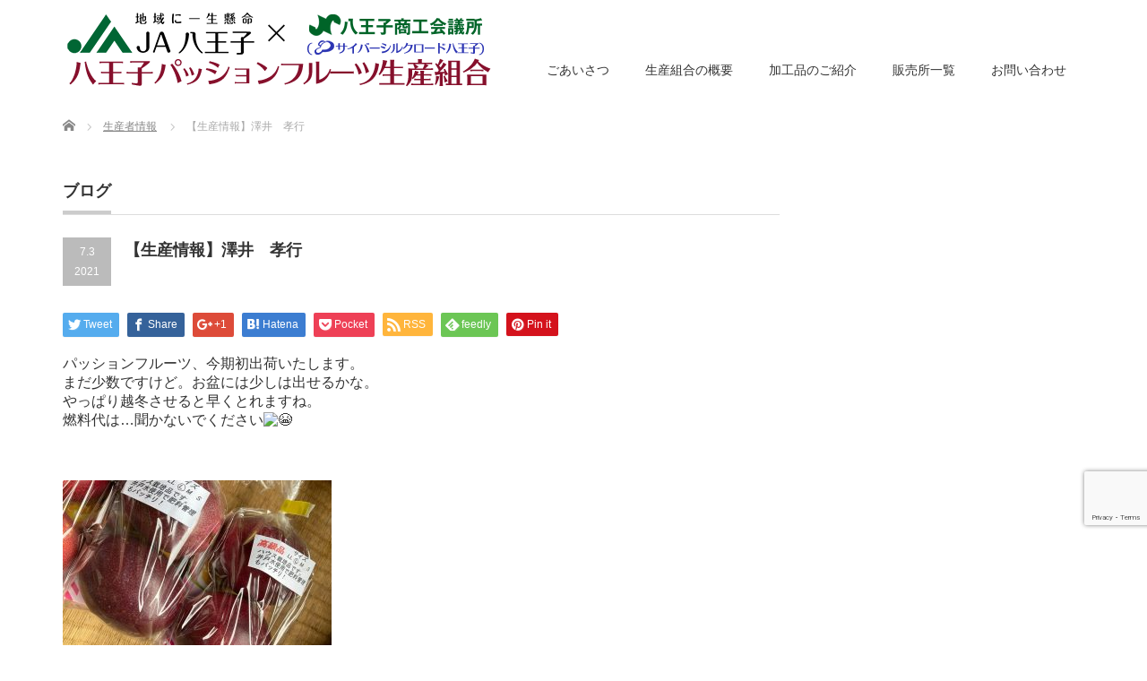

--- FILE ---
content_type: text/html; charset=UTF-8
request_url: https://hachioji-passion.tokyo/%E3%80%90%E7%94%9F%E7%94%A3%E6%83%85%E5%A0%B1%E3%80%91%E6%BE%A4%E4%BA%95%E3%80%80%E5%AD%9D%E8%A1%8C-4/
body_size: 8271
content:
<!DOCTYPE html PUBLIC "-//W3C//DTD XHTML 1.1//EN" "http://www.w3.org/TR/xhtml11/DTD/xhtml11.dtd">
<!--[if lt IE 9]><html xmlns="http://www.w3.org/1999/xhtml" class="ie"><![endif]-->
<!--[if (gt IE 9)|!(IE)]><!--><html xmlns="http://www.w3.org/1999/xhtml"><!--<![endif]-->
<head profile="http://gmpg.org/xfn/11">
<meta http-equiv="Content-Type" content="text/html; charset=UTF-8" />
<meta http-equiv="X-UA-Compatible" content="IE=edge,chrome=1" />
<meta name="viewport" content="width=device-width" />

<meta name="description" content="パッションフルーツ、今期初出荷いたします。まだ少数ですけど。お盆には少しは出せるかな。やっぱり越冬させると早くとれますね。" />
<meta http-equiv="content-language" content="ja">
<link rel="alternate" type="application/rss+xml" title="八王子パッションフルーツ生産組合　公式ホームページ RSS Feed" href="https://hachioji-passion.tokyo/feed/" />
<link rel="alternate" type="application/atom+xml" title="八王子パッションフルーツ生産組合　公式ホームページ Atom Feed" href="https://hachioji-passion.tokyo/feed/atom/" />
<link rel="pingback" href="https://hachioji-passion.tokyo/xmlrpc.php" />



		<!-- All in One SEO 4.0.18 -->
		<title>【生産情報】澤井 孝行 | 八王子パッションフルーツ生産組合 公式ホームページ</title>
		<link rel="canonical" href="https://hachioji-passion.tokyo/%e3%80%90%e7%94%9f%e7%94%a3%e6%83%85%e5%a0%b1%e3%80%91%e6%be%a4%e4%ba%95%e3%80%80%e5%ad%9d%e8%a1%8c-4/" />
		<meta name="google" content="nositelinkssearchbox" />
		<script type="application/ld+json" class="aioseo-schema">
			{"@context":"https:\/\/schema.org","@graph":[{"@type":"WebSite","@id":"https:\/\/hachioji-passion.tokyo\/#website","url":"https:\/\/hachioji-passion.tokyo\/","name":"\u516b\u738b\u5b50\u30d1\u30c3\u30b7\u30e7\u30f3\u30d5\u30eb\u30fc\u30c4\u751f\u7523\u7d44\u5408\u3000\u516c\u5f0f\u30db\u30fc\u30e0\u30da\u30fc\u30b8","description":"\u82e5\u624b\u8fb2\u696d\u5f8c\u7d99\u800513\u540d\u304c\u96c6\u3044\u3001\u30d1\u30c3\u30b7\u30e7\u30f3\u30d5\u30eb\u30fc\u30c4\u3092\u516b\u738b\u5b50\u306e\u540d\u7523\u54c1\u3068\u3059\u3079\u304f\u6d3b\u52d5\u3057\u3066\u3044\u307e\u3059","publisher":{"@id":"https:\/\/hachioji-passion.tokyo\/#organization"}},{"@type":"Organization","@id":"https:\/\/hachioji-passion.tokyo\/#organization","name":"\u516b\u738b\u5b50\u30d1\u30c3\u30b7\u30e7\u30f3\u30d5\u30eb\u30fc\u30c4\u751f\u7523\u7d44\u5408\u3000\u516c\u5f0f\u30db\u30fc\u30e0\u30da\u30fc\u30b8","url":"https:\/\/hachioji-passion.tokyo\/"},{"@type":"BreadcrumbList","@id":"https:\/\/hachioji-passion.tokyo\/%e3%80%90%e7%94%9f%e7%94%a3%e6%83%85%e5%a0%b1%e3%80%91%e6%be%a4%e4%ba%95%e3%80%80%e5%ad%9d%e8%a1%8c-4\/#breadcrumblist","itemListElement":[{"@type":"ListItem","@id":"https:\/\/hachioji-passion.tokyo\/#listItem","position":"1","item":{"@id":"https:\/\/hachioji-passion.tokyo\/#item","name":"\u30db\u30fc\u30e0","description":"\u82e5\u624b\u8fb2\u696d\u5f8c\u7d99\u800513\u540d\u304c\u96c6\u3044\u3001\u30d1\u30c3\u30b7\u30e7\u30f3\u30d5\u30eb\u30fc\u30c4\u3092\u516b\u738b\u5b50\u306e\u540d\u7523\u54c1\u3068\u3059\u3079\u304f\u6d3b\u52d5\u3057\u3066\u3044\u307e\u3059","url":"https:\/\/hachioji-passion.tokyo\/"},"nextItem":"https:\/\/hachioji-passion.tokyo\/%e3%80%90%e7%94%9f%e7%94%a3%e6%83%85%e5%a0%b1%e3%80%91%e6%be%a4%e4%ba%95%e3%80%80%e5%ad%9d%e8%a1%8c-4\/#listItem"},{"@type":"ListItem","@id":"https:\/\/hachioji-passion.tokyo\/%e3%80%90%e7%94%9f%e7%94%a3%e6%83%85%e5%a0%b1%e3%80%91%e6%be%a4%e4%ba%95%e3%80%80%e5%ad%9d%e8%a1%8c-4\/#listItem","position":"2","item":{"@id":"https:\/\/hachioji-passion.tokyo\/%e3%80%90%e7%94%9f%e7%94%a3%e6%83%85%e5%a0%b1%e3%80%91%e6%be%a4%e4%ba%95%e3%80%80%e5%ad%9d%e8%a1%8c-4\/#item","name":"\u3010\u751f\u7523\u60c5\u5831\u3011\u6fa4\u4e95\u3000\u5b5d\u884c","url":"https:\/\/hachioji-passion.tokyo\/%e3%80%90%e7%94%9f%e7%94%a3%e6%83%85%e5%a0%b1%e3%80%91%e6%be%a4%e4%ba%95%e3%80%80%e5%ad%9d%e8%a1%8c-4\/"},"previousItem":"https:\/\/hachioji-passion.tokyo\/#listItem"}]},{"@type":"Person","@id":"https:\/\/hachioji-passion.tokyo\/author\/ja-hachioji\/#author","url":"https:\/\/hachioji-passion.tokyo\/author\/ja-hachioji\/","name":"ja-hachioji","image":{"@type":"ImageObject","@id":"https:\/\/hachioji-passion.tokyo\/%e3%80%90%e7%94%9f%e7%94%a3%e6%83%85%e5%a0%b1%e3%80%91%e6%be%a4%e4%ba%95%e3%80%80%e5%ad%9d%e8%a1%8c-4\/#authorImage","url":"https:\/\/secure.gravatar.com\/avatar\/852a0870cdd3d46e5dee1ce642ed5f77?s=96&d=mm&r=g","width":"96","height":"96","caption":"ja-hachioji"}}]}
		</script>
		<script type="text/javascript" >
			window.ga=window.ga||function(){(ga.q=ga.q||[]).push(arguments)};ga.l=+new Date;
			ga('create', "UA-132059361-2", 'auto');
			ga('send', 'pageview');
		</script>
		<script async src="https://www.google-analytics.com/analytics.js"></script>
		<!-- All in One SEO -->

<link rel='dns-prefetch' href='//www.google.com' />
<link rel='dns-prefetch' href='//s.w.org' />
		<script type="text/javascript">
			window._wpemojiSettings = {"baseUrl":"https:\/\/s.w.org\/images\/core\/emoji\/13.0.1\/72x72\/","ext":".png","svgUrl":"https:\/\/s.w.org\/images\/core\/emoji\/13.0.1\/svg\/","svgExt":".svg","source":{"concatemoji":"https:\/\/hachioji-passion.tokyo\/wp-includes\/js\/wp-emoji-release.min.js?ver=5.6.16"}};
			!function(e,a,t){var n,r,o,i=a.createElement("canvas"),p=i.getContext&&i.getContext("2d");function s(e,t){var a=String.fromCharCode;p.clearRect(0,0,i.width,i.height),p.fillText(a.apply(this,e),0,0);e=i.toDataURL();return p.clearRect(0,0,i.width,i.height),p.fillText(a.apply(this,t),0,0),e===i.toDataURL()}function c(e){var t=a.createElement("script");t.src=e,t.defer=t.type="text/javascript",a.getElementsByTagName("head")[0].appendChild(t)}for(o=Array("flag","emoji"),t.supports={everything:!0,everythingExceptFlag:!0},r=0;r<o.length;r++)t.supports[o[r]]=function(e){if(!p||!p.fillText)return!1;switch(p.textBaseline="top",p.font="600 32px Arial",e){case"flag":return s([127987,65039,8205,9895,65039],[127987,65039,8203,9895,65039])?!1:!s([55356,56826,55356,56819],[55356,56826,8203,55356,56819])&&!s([55356,57332,56128,56423,56128,56418,56128,56421,56128,56430,56128,56423,56128,56447],[55356,57332,8203,56128,56423,8203,56128,56418,8203,56128,56421,8203,56128,56430,8203,56128,56423,8203,56128,56447]);case"emoji":return!s([55357,56424,8205,55356,57212],[55357,56424,8203,55356,57212])}return!1}(o[r]),t.supports.everything=t.supports.everything&&t.supports[o[r]],"flag"!==o[r]&&(t.supports.everythingExceptFlag=t.supports.everythingExceptFlag&&t.supports[o[r]]);t.supports.everythingExceptFlag=t.supports.everythingExceptFlag&&!t.supports.flag,t.DOMReady=!1,t.readyCallback=function(){t.DOMReady=!0},t.supports.everything||(n=function(){t.readyCallback()},a.addEventListener?(a.addEventListener("DOMContentLoaded",n,!1),e.addEventListener("load",n,!1)):(e.attachEvent("onload",n),a.attachEvent("onreadystatechange",function(){"complete"===a.readyState&&t.readyCallback()})),(n=t.source||{}).concatemoji?c(n.concatemoji):n.wpemoji&&n.twemoji&&(c(n.twemoji),c(n.wpemoji)))}(window,document,window._wpemojiSettings);
		</script>
		<style type="text/css">
img.wp-smiley,
img.emoji {
	display: inline !important;
	border: none !important;
	box-shadow: none !important;
	height: 1em !important;
	width: 1em !important;
	margin: 0 .07em !important;
	vertical-align: -0.1em !important;
	background: none !important;
	padding: 0 !important;
}
</style>
	<link rel='stylesheet' id='wp-block-library-css'  href='https://hachioji-passion.tokyo/wp-includes/css/dist/block-library/style.min.css?ver=5.6.16' type='text/css' media='all' />
<link rel='stylesheet' id='contact-form-7-css'  href='https://hachioji-passion.tokyo/wp-content/plugins/contact-form-7/includes/css/styles.css?ver=5.4.2' type='text/css' media='all' />
<link rel='stylesheet' id='foobox-free-min-css'  href='https://hachioji-passion.tokyo/wp-content/plugins/foobox-image-lightbox/free/css/foobox.free.min.css?ver=2.7.16' type='text/css' media='all' />
<link rel='stylesheet' id='whats-new-style-css'  href='https://hachioji-passion.tokyo/wp-content/plugins/whats-new-genarator/whats-new.css?ver=2.0.2' type='text/css' media='all' />
<!--n2css--><script type='text/javascript' src='https://hachioji-passion.tokyo/wp-includes/js/jquery/jquery.min.js?ver=3.5.1' id='jquery-core-js'></script>
<script type='text/javascript' src='https://hachioji-passion.tokyo/wp-includes/js/jquery/jquery-migrate.min.js?ver=3.3.2' id='jquery-migrate-js'></script>
<script type='text/javascript' id='foobox-free-min-js-before'>
/* Run FooBox FREE (v2.7.16) */
var FOOBOX = window.FOOBOX = {
	ready: true,
	disableOthers: false,
	o: {wordpress: { enabled: true }, countMessage:'image %index of %total', excludes:'.fbx-link,.nofoobox,.nolightbox,a[href*="pinterest.com/pin/create/button/"]', affiliate : { enabled: false }},
	selectors: [
		".foogallery-container.foogallery-lightbox-foobox", ".foogallery-container.foogallery-lightbox-foobox-free", ".gallery", ".wp-block-gallery", ".wp-caption", ".wp-block-image", "a:has(img[class*=wp-image-])", ".foobox"
	],
	pre: function( $ ){
		// Custom JavaScript (Pre)
		
	},
	post: function( $ ){
		// Custom JavaScript (Post)
		
		// Custom Captions Code
		
	},
	custom: function( $ ){
		// Custom Extra JS
		
	}
};
</script>
<script type='text/javascript' src='https://hachioji-passion.tokyo/wp-content/plugins/foobox-image-lightbox/free/js/foobox.free.min.js?ver=2.7.16' id='foobox-free-min-js'></script>
<link rel="https://api.w.org/" href="https://hachioji-passion.tokyo/wp-json/" /><link rel="alternate" type="application/json" href="https://hachioji-passion.tokyo/wp-json/wp/v2/posts/1304" /><link rel='shortlink' href='https://hachioji-passion.tokyo/?p=1304' />
<link rel="alternate" type="application/json+oembed" href="https://hachioji-passion.tokyo/wp-json/oembed/1.0/embed?url=https%3A%2F%2Fhachioji-passion.tokyo%2F%25e3%2580%2590%25e7%2594%259f%25e7%2594%25a3%25e6%2583%2585%25e5%25a0%25b1%25e3%2580%2591%25e6%25be%25a4%25e4%25ba%2595%25e3%2580%2580%25e5%25ad%259d%25e8%25a1%258c-4%2F" />
<link rel="alternate" type="text/xml+oembed" href="https://hachioji-passion.tokyo/wp-json/oembed/1.0/embed?url=https%3A%2F%2Fhachioji-passion.tokyo%2F%25e3%2580%2590%25e7%2594%259f%25e7%2594%25a3%25e6%2583%2585%25e5%25a0%25b1%25e3%2580%2591%25e6%25be%25a4%25e4%25ba%2595%25e3%2580%2580%25e5%25ad%259d%25e8%25a1%258c-4%2F&#038;format=xml" />
<link rel="icon" href="https://hachioji-passion.tokyo/wp-content/uploads/2020/11/cropped-favicon-32x32.png" sizes="32x32" />
<link rel="icon" href="https://hachioji-passion.tokyo/wp-content/uploads/2020/11/cropped-favicon-192x192.png" sizes="192x192" />
<link rel="apple-touch-icon" href="https://hachioji-passion.tokyo/wp-content/uploads/2020/11/cropped-favicon-180x180.png" />
<meta name="msapplication-TileImage" content="https://hachioji-passion.tokyo/wp-content/uploads/2020/11/cropped-favicon-270x270.png" />
		<style type="text/css" id="wp-custom-css">
			div.whatsnew dt {
    margin: 0 0 0 0.3em;
    padding: 0;
    border: 0;
color: #ffffff;
    font-weight: normal;
    white-space: nowrap;
}

.post {
    padding: 0px 0 0;
}

.su-tabs {
    margin: -26px 0 1.5em 0;
    padding: 5px;
    border-radius: -1px;
    background: #eee;
}

.su-tabs {
    margin: 0 0 1.5em 0;
    padding: 3px;
    border-radius: 3px;
    background: #fbb599;
}

/* youtube */

.movie {
    position: relative;
    padding-bottom: 56.25%;
    height: 0;
    overflow: hidden;
}
 
.movie iframe {
    position: absolute;
    top: 0;
    left: 0;
    width: 100%;
    height: 100%;
}

/* youtube */
.grecaptcha-badge{
    bottom: 134px !important;
}

@media screen and (max-width:500px){

	
	.grecaptcha-badge{
    bottom: 70px !important;
}
	
}		</style>
		
<link rel="stylesheet" href="https://hachioji-passion.tokyo/wp-content/themes/precious_tcd019/style.css?ver=3.2" type="text/css" />
<link rel="stylesheet" href="https://hachioji-passion.tokyo/wp-content/themes/precious_tcd019/comment-style.css?ver=3.2" type="text/css" />

<link rel="stylesheet" media="screen and (min-width:771px)" href="https://hachioji-passion.tokyo/wp-content/themes/precious_tcd019/style_pc.css?ver=3.2" type="text/css" />
<link rel="stylesheet" media="screen and (max-width:770px)" href="https://hachioji-passion.tokyo/wp-content/themes/precious_tcd019/style_sp.css?ver=3.2" type="text/css" />
<link rel="stylesheet" media="screen and (max-width:770px)" href="https://hachioji-passion.tokyo/wp-content/themes/precious_tcd019/footer-bar/footer-bar.css?ver=?ver=3.2">

<link rel="stylesheet" href="https://hachioji-passion.tokyo/wp-content/themes/precious_tcd019/japanese.css?ver=3.2" type="text/css" />

<script type="text/javascript" src="https://hachioji-passion.tokyo/wp-content/themes/precious_tcd019/js/jscript.js?ver=3.2"></script>
<script type="text/javascript" src="https://hachioji-passion.tokyo/wp-content/themes/precious_tcd019/js/scroll.js?ver=3.2"></script>
<script type="text/javascript" src="https://hachioji-passion.tokyo/wp-content/themes/precious_tcd019/js/comment.js?ver=3.2"></script>
<script type="text/javascript" src="https://hachioji-passion.tokyo/wp-content/themes/precious_tcd019/js/rollover.js?ver=3.2"></script>
<!--[if lt IE 9]>
<link id="stylesheet" rel="stylesheet" href="https://hachioji-passion.tokyo/wp-content/themes/precious_tcd019/style_pc.css?ver=3.2" type="text/css" />
<script type="text/javascript" src="https://hachioji-passion.tokyo/wp-content/themes/precious_tcd019/js/ie.js?ver=3.2"></script>
<link rel="stylesheet" href="https://hachioji-passion.tokyo/wp-content/themes/precious_tcd019/ie.css" type="text/css" />
<![endif]-->

<style type="text/css">
.post p { font-size:14px; }

a:hover { color:#00A2D9; }

.page_navi a:hover, #post_pagination a:hover, #wp-calendar td a:hover, .pc #return_top:hover,
 #wp-calendar #prev a:hover, #wp-calendar #next a:hover, #footer #wp-calendar td a:hover, .widget_search #search-btn input:hover, .widget_search #searchsubmit:hover, .tcdw_category_list_widget a:hover, .tcdw_news_list_widget .month, .tcd_menu_widget a:hover, .tcd_menu_widget li.current-menu-item a, #submit_comment:hover, .google_search #search_button:hover
  { background-color:#00A2D9; }

#guest_info input:focus, #comment_textarea textarea:focus
  { border-color:#00A2D9; }



</style>


	
<div id="fb-root"></div>
<script async defer crossorigin="anonymous" src="https://connect.facebook.net/ja_JP/sdk.js#xfbml=1&version=v5.0"></script>	

</head>
<body class="post-template-default single single-post postid-1304 single-format-standard">

 <div id="header_wrap">
  <div id="header" class="clearfix">

   <!-- logo -->
   <h1 id="logo_image" style="top:10px; left:0px;"><a href=" https://hachioji-passion.tokyo/" title="八王子パッションフルーツ生産組合　公式ホームページ"><img src="https://hachioji-passion.tokyo/wp-content/uploads/tcd-w/logo.png?1768906923" alt="八王子パッションフルーツ生産組合　公式ホームページ" title="八王子パッションフルーツ生産組合　公式ホームページ" /></a></h1>

   <!-- global menu -->
   <a href="#" class="menu_button"></a>
   <div id="global_menu" class="clearfix">
    <ul id="menu-%e3%82%b0%e3%83%ad%e3%83%bc%e3%83%90%e3%83%ab%e3%83%a1%e3%83%8b%e3%83%a5%e3%83%bc" class="menu"><li id="menu-item-131" class="menu-item menu-item-type-post_type menu-item-object-page menu-item-131"><a href="https://hachioji-passion.tokyo/message/">ごあいさつ</a></li>
<li id="menu-item-88" class="menu-item menu-item-type-post_type menu-item-object-page menu-item-88"><a href="https://hachioji-passion.tokyo/kumiai_gaiyou/">生産組合の概要</a></li>
<li id="menu-item-90" class="menu-item menu-item-type-post_type menu-item-object-page menu-item-90"><a href="https://hachioji-passion.tokyo/kakouhin/">加工品のご紹介</a></li>
<li id="menu-item-59" class="menu-item menu-item-type-post_type menu-item-object-page menu-item-59"><a href="https://hachioji-passion.tokyo/shop/">販売所一覧</a></li>
<li id="menu-item-96" class="menu-item menu-item-type-post_type menu-item-object-page menu-item-96"><a href="https://hachioji-passion.tokyo/inquiry/">お問い合わせ</a></li>
</ul>   </div>

  </div><!-- END #header -->
 </div><!-- END #header_wrap -->

 
 <div id="main_contents_wrap">
  <div id="main_contents" class="clearfix">
    
        
<ul id="bread_crumb" class="clearfix">
 <li itemscope="itemscope" itemtype="http://data-vocabulary.org/Breadcrumb" class="home"><a itemprop="url" href="https://hachioji-passion.tokyo/"><span itemprop="title">Home</span></a></li>


 <li itemscope="itemscope" itemtype="http://data-vocabulary.org/Breadcrumb">
   <a itemprop="url" href="https://hachioji-passion.tokyo/category/seisansha/"><span itemprop="title">生産者情報</span></a>
     </li>
 <li class="last">【生産情報】澤井　孝行</li>

</ul>
    
<div id="main_col">

 <h2 class="headline1"><span>ブログ</span></h2>

  
  <div id="post_title" class="clearfix">
   <p class="post_date"><span class="date">7.3</span><span class="month">2021</span></p>
   <h2>【生産情報】澤井　孝行</h2>
  </div>

   <!-- sns button top -->
      <div style="clear:both;">
   
<!--Type1-->

<div id="share_top1">

 

<div class="sns">
<ul class="type1 clearfix">
<!--Twitterボタン-->
<li class="twitter">
<a href="http://twitter.com/share?text=%E3%80%90%E7%94%9F%E7%94%A3%E6%83%85%E5%A0%B1%E3%80%91%E6%BE%A4%E4%BA%95%E3%80%80%E5%AD%9D%E8%A1%8C&url=https%3A%2F%2Fhachioji-passion.tokyo%2F%25e3%2580%2590%25e7%2594%259f%25e7%2594%25a3%25e6%2583%2585%25e5%25a0%25b1%25e3%2580%2591%25e6%25be%25a4%25e4%25ba%2595%25e3%2580%2580%25e5%25ad%259d%25e8%25a1%258c-4%2F&via=&tw_p=tweetbutton&related=" onclick="javascript:window.open(this.href, '', 'menubar=no,toolbar=no,resizable=yes,scrollbars=yes,height=400,width=600');return false;"><i class="icon-twitter"></i><span class="ttl">Tweet</span><span class="share-count"></span></a></li>

<!--Facebookボタン-->
<li class="facebook">
<a href="//www.facebook.com/sharer/sharer.php?u=https://hachioji-passion.tokyo/%e3%80%90%e7%94%9f%e7%94%a3%e6%83%85%e5%a0%b1%e3%80%91%e6%be%a4%e4%ba%95%e3%80%80%e5%ad%9d%e8%a1%8c-4/&amp;t=%E3%80%90%E7%94%9F%E7%94%A3%E6%83%85%E5%A0%B1%E3%80%91%E6%BE%A4%E4%BA%95%E3%80%80%E5%AD%9D%E8%A1%8C" class="facebook-btn-icon-link" target="blank" rel="nofollow"><i class="icon-facebook"></i><span class="ttl">Share</span><span class="share-count"></span></a></li>

<!--Google+ボタン-->
<li class="googleplus">
<a href="https://plus.google.com/share?url=https%3A%2F%2Fhachioji-passion.tokyo%2F%25e3%2580%2590%25e7%2594%259f%25e7%2594%25a3%25e6%2583%2585%25e5%25a0%25b1%25e3%2580%2591%25e6%25be%25a4%25e4%25ba%2595%25e3%2580%2580%25e5%25ad%259d%25e8%25a1%258c-4%2F" onclick="javascript:window.open(this.href, '', 'menubar=no,toolbar=no,resizable=yes,scrollbars=yes,height=600,width=500');return false;"><i class="icon-google-plus"></i><span class="ttl">+1</span><span class="share-count"></span></a></li>

<!--Hatebuボタン-->
<li class="hatebu">
<a href="http://b.hatena.ne.jp/add?mode=confirm&url=https%3A%2F%2Fhachioji-passion.tokyo%2F%25e3%2580%2590%25e7%2594%259f%25e7%2594%25a3%25e6%2583%2585%25e5%25a0%25b1%25e3%2580%2591%25e6%25be%25a4%25e4%25ba%2595%25e3%2580%2580%25e5%25ad%259d%25e8%25a1%258c-4%2F" onclick="javascript:window.open(this.href, '', 'menubar=no,toolbar=no,resizable=yes,scrollbars=yes,height=400,width=510');return false;" ><i class="icon-hatebu"></i><span class="ttl">Hatena</span><span class="share-count"></span></a></li>

<!--Pocketボタン-->
<li class="pocket">
<a href="http://getpocket.com/edit?url=https%3A%2F%2Fhachioji-passion.tokyo%2F%25e3%2580%2590%25e7%2594%259f%25e7%2594%25a3%25e6%2583%2585%25e5%25a0%25b1%25e3%2580%2591%25e6%25be%25a4%25e4%25ba%2595%25e3%2580%2580%25e5%25ad%259d%25e8%25a1%258c-4%2F&title=%E3%80%90%E7%94%9F%E7%94%A3%E6%83%85%E5%A0%B1%E3%80%91%E6%BE%A4%E4%BA%95%E3%80%80%E5%AD%9D%E8%A1%8C" target="blank"><i class="icon-pocket"></i><span class="ttl">Pocket</span><span class="share-count"></span></a></li>

<!--RSSボタン-->
<li class="rss">
<a href="https://hachioji-passion.tokyo/feed/" target="blank"><i class="icon-rss"></i><span class="ttl">RSS</span></a></li>

<!--Feedlyボタン-->
<li class="feedly">
<a href="http://feedly.com/index.html#subscription%2Ffeed%2Fhttps://hachioji-passion.tokyo/feed/" target="blank"><i class="icon-feedly"></i><span class="ttl">feedly</span><span class="share-count"></span></a></li>

<!--Pinterestボタン-->
<li class="pinterest">
<a rel="nofollow" target="_blank" href="https://www.pinterest.com/pin/create/button/?url=https%3A%2F%2Fhachioji-passion.tokyo%2F%25e3%2580%2590%25e7%2594%259f%25e7%2594%25a3%25e6%2583%2585%25e5%25a0%25b1%25e3%2580%2591%25e6%25be%25a4%25e4%25ba%2595%25e3%2580%2580%25e5%25ad%259d%25e8%25a1%258c-4%2F&media=&description=%E3%80%90%E7%94%9F%E7%94%A3%E6%83%85%E5%A0%B1%E3%80%91%E6%BE%A4%E4%BA%95%E3%80%80%E5%AD%9D%E8%A1%8C"><i class="icon-pinterest"></i><span class="ttl">Pin&nbsp;it</span></a></li>

</ul>
</div>

</div>


<!--Type2-->

<!--Type3-->

<!--Type4-->

<!--Type5-->
   </div>
      <!-- /sns button top -->

  <div class="post clearfix">
      <div class="" dir="auto">
<div id="jsc_c_150" class="ecm0bbzt hv4rvrfc ihqw7lf3 dati1w0a" data-ad-comet-preview="message" data-ad-preview="message">
<div class="j83agx80 cbu4d94t ew0dbk1b irj2b8pg">
<div class="qzhwtbm6 knvmm38d">
<div class="kvgmc6g5 cxmmr5t8 oygrvhab hcukyx3x c1et5uql ii04i59q">
<div dir="auto">パッションフルーツ、今期初出荷いたします。</div>
</div>
<div class="o9v6fnle cxmmr5t8 oygrvhab hcukyx3x c1et5uql ii04i59q">
<div dir="auto">まだ少数ですけど。お盆には少しは出せるかな。</div>
</div>
<div class="o9v6fnle cxmmr5t8 oygrvhab hcukyx3x c1et5uql ii04i59q">
<div dir="auto">やっぱり越冬させると早くとれますね。</div>
</div>
<div class="o9v6fnle cxmmr5t8 oygrvhab hcukyx3x c1et5uql ii04i59q">
<div dir="auto">燃料代は…聞かないでください<span class="pq6dq46d tbxw36s4 knj5qynh kvgmc6g5 ditlmg2l oygrvhab nvdbi5me sf5mxxl7 gl3lb2sf hhz5lgdu"><img loading="lazy" src="https://static.xx.fbcdn.net/images/emoji.php/v9/t40/1/16/1f62d.png" alt="😭" width="16" height="16"></span></div>
</div>
</div>
</div>
</div>
</div>
<p>&nbsp;</p>
<p><img loading="lazy" class="alignnone size-medium wp-image-1305" src="https://hachioji-passion.tokyo/wp-content/uploads/2021/07/210645359_1866939686809518_8634774201225744971_n-300x225.jpg" alt="" width="300" height="225" srcset="https://hachioji-passion.tokyo/wp-content/uploads/2021/07/210645359_1866939686809518_8634774201225744971_n-300x225.jpg 300w, https://hachioji-passion.tokyo/wp-content/uploads/2021/07/210645359_1866939686809518_8634774201225744971_n-1024x768.jpg 1024w, https://hachioji-passion.tokyo/wp-content/uploads/2021/07/210645359_1866939686809518_8634774201225744971_n-768x576.jpg 768w, https://hachioji-passion.tokyo/wp-content/uploads/2021/07/210645359_1866939686809518_8634774201225744971_n-1536x1152.jpg 1536w, https://hachioji-passion.tokyo/wp-content/uploads/2021/07/210645359_1866939686809518_8634774201225744971_n.jpg 2048w" sizes="(max-width: 300px) 100vw, 300px" /></p>

     </div><!-- END .post -->

    <div id="post_meta" class="clearfix">
      <ul id="meta">
    <li class="meta_author"><a href="https://hachioji-passion.tokyo/author/ja-hachioji/" title="ja-hachioji の投稿" rel="author">ja-hachioji</a></li>    <li class="meta_comment"><span><span class="screen-reader-text">【生産情報】澤井　孝行 は</span>コメントを受け付けていません</span></li>    <li class="meta_category"><a href="https://hachioji-passion.tokyo/category/seisansha/" rel="category tag">生産者情報</a></li>       </ul>
     </div>
     <!-- sns button bottom -->
      <div style="margin:-20px 0 20px;">
   
<!--Type1-->

<div id="share_top1">

 

<div class="sns">
<ul class="type1 clearfix">
<!--Twitterボタン-->
<li class="twitter">
<a href="http://twitter.com/share?text=%E3%80%90%E7%94%9F%E7%94%A3%E6%83%85%E5%A0%B1%E3%80%91%E6%BE%A4%E4%BA%95%E3%80%80%E5%AD%9D%E8%A1%8C&url=https%3A%2F%2Fhachioji-passion.tokyo%2F%25e3%2580%2590%25e7%2594%259f%25e7%2594%25a3%25e6%2583%2585%25e5%25a0%25b1%25e3%2580%2591%25e6%25be%25a4%25e4%25ba%2595%25e3%2580%2580%25e5%25ad%259d%25e8%25a1%258c-4%2F&via=&tw_p=tweetbutton&related=" onclick="javascript:window.open(this.href, '', 'menubar=no,toolbar=no,resizable=yes,scrollbars=yes,height=400,width=600');return false;"><i class="icon-twitter"></i><span class="ttl">Tweet</span><span class="share-count"></span></a></li>

<!--Facebookボタン-->
<li class="facebook">
<a href="//www.facebook.com/sharer/sharer.php?u=https://hachioji-passion.tokyo/%e3%80%90%e7%94%9f%e7%94%a3%e6%83%85%e5%a0%b1%e3%80%91%e6%be%a4%e4%ba%95%e3%80%80%e5%ad%9d%e8%a1%8c-4/&amp;t=%E3%80%90%E7%94%9F%E7%94%A3%E6%83%85%E5%A0%B1%E3%80%91%E6%BE%A4%E4%BA%95%E3%80%80%E5%AD%9D%E8%A1%8C" class="facebook-btn-icon-link" target="blank" rel="nofollow"><i class="icon-facebook"></i><span class="ttl">Share</span><span class="share-count"></span></a></li>

<!--Google+ボタン-->
<li class="googleplus">
<a href="https://plus.google.com/share?url=https%3A%2F%2Fhachioji-passion.tokyo%2F%25e3%2580%2590%25e7%2594%259f%25e7%2594%25a3%25e6%2583%2585%25e5%25a0%25b1%25e3%2580%2591%25e6%25be%25a4%25e4%25ba%2595%25e3%2580%2580%25e5%25ad%259d%25e8%25a1%258c-4%2F" onclick="javascript:window.open(this.href, '', 'menubar=no,toolbar=no,resizable=yes,scrollbars=yes,height=600,width=500');return false;"><i class="icon-google-plus"></i><span class="ttl">+1</span><span class="share-count"></span></a></li>

<!--Hatebuボタン-->
<li class="hatebu">
<a href="http://b.hatena.ne.jp/add?mode=confirm&url=https%3A%2F%2Fhachioji-passion.tokyo%2F%25e3%2580%2590%25e7%2594%259f%25e7%2594%25a3%25e6%2583%2585%25e5%25a0%25b1%25e3%2580%2591%25e6%25be%25a4%25e4%25ba%2595%25e3%2580%2580%25e5%25ad%259d%25e8%25a1%258c-4%2F" onclick="javascript:window.open(this.href, '', 'menubar=no,toolbar=no,resizable=yes,scrollbars=yes,height=400,width=510');return false;" ><i class="icon-hatebu"></i><span class="ttl">Hatena</span><span class="share-count"></span></a></li>

<!--Pocketボタン-->
<li class="pocket">
<a href="http://getpocket.com/edit?url=https%3A%2F%2Fhachioji-passion.tokyo%2F%25e3%2580%2590%25e7%2594%259f%25e7%2594%25a3%25e6%2583%2585%25e5%25a0%25b1%25e3%2580%2591%25e6%25be%25a4%25e4%25ba%2595%25e3%2580%2580%25e5%25ad%259d%25e8%25a1%258c-4%2F&title=%E3%80%90%E7%94%9F%E7%94%A3%E6%83%85%E5%A0%B1%E3%80%91%E6%BE%A4%E4%BA%95%E3%80%80%E5%AD%9D%E8%A1%8C" target="blank"><i class="icon-pocket"></i><span class="ttl">Pocket</span><span class="share-count"></span></a></li>

<!--RSSボタン-->
<li class="rss">
<a href="https://hachioji-passion.tokyo/feed/" target="blank"><i class="icon-rss"></i><span class="ttl">RSS</span></a></li>

<!--Feedlyボタン-->
<li class="feedly">
<a href="http://feedly.com/index.html#subscription%2Ffeed%2Fhttps://hachioji-passion.tokyo/feed/" target="blank"><i class="icon-feedly"></i><span class="ttl">feedly</span><span class="share-count"></span></a></li>

<!--Pinterestボタン-->
<li class="pinterest">
<a rel="nofollow" target="_blank" href="https://www.pinterest.com/pin/create/button/?url=https%3A%2F%2Fhachioji-passion.tokyo%2F%25e3%2580%2590%25e7%2594%259f%25e7%2594%25a3%25e6%2583%2585%25e5%25a0%25b1%25e3%2580%2591%25e6%25be%25a4%25e4%25ba%2595%25e3%2580%2580%25e5%25ad%259d%25e8%25a1%258c-4%2F&media=&description=%E3%80%90%E7%94%9F%E7%94%A3%E6%83%85%E5%A0%B1%E3%80%91%E6%BE%A4%E4%BA%95%E3%80%80%E5%AD%9D%E8%A1%8C"><i class="icon-pinterest"></i><span class="ttl">Pin&nbsp;it</span></a></li>

</ul>
</div>

</div>


<!--Type2-->

<!--Type3-->

<!--Type4-->

<!--Type5-->
   </div>
      <!-- /sns button bottom -->
  
    <div id="previous_next_post" class="clearfix">
        <div id="previous_post"><a href="https://hachioji-passion.tokyo/%e3%80%90%e7%94%9f%e7%94%a3%e6%83%85%e5%a0%b1%e3%80%91%e6%b5%9c%e4%b8%ad%e3%80%80%e4%bf%8a%e5%a4%ab-3/" rel="prev">【生産情報】浜中　俊夫</a></div>
    <div id="next_post"><a href="https://hachioji-passion.tokyo/%e3%80%90%e7%94%9f%e7%94%a3%e6%83%85%e5%a0%b1%e3%80%91%e6%b5%9c%e4%b8%ad%e3%80%80%e4%bf%8a%e5%a4%ab-4/" rel="next">【生産情報】浜中　俊夫</a></div>
      </div>
  
    <div id="related_post">
   <h3 class="headline1"><span>関連記事</span></h3>
   <ul class="clearfix">
        <li class="clearfix odd">
          <div class="info">
      <p class="date">2019.6.13</p>      <h4 class="title"><a href="https://hachioji-passion.tokyo/hamanaka20190613/">【生産者情報】濱中 俊夫</a></h4>
     </div>
    </li>
        <li class="clearfix even">
          <div class="info">
      <p class="date">2019.5.2</p>      <h4 class="title"><a href="https://hachioji-passion.tokyo/murauchi20190502/">【生産者情報】村内 大祐</a></h4>
     </div>
    </li>
        <li class="clearfix odd">
          <div class="info">
      <p class="date">2019.7.11</p>      <h4 class="title"><a href="https://hachioji-passion.tokyo/sawaitaka20190711/">【生産者情報】JA八王子パッションフルーツ生産組合</a></h4>
     </div>
    </li>
        <li class="clearfix even">
          <div class="info">
      <p class="date">2020.10.11</p>      <h4 class="title"><a href="https://hachioji-passion.tokyo/%e3%80%90%e3%82%a4%e3%83%99%e3%83%b3%e3%83%88%e6%83%85%e5%a0%b1%e3%80%91%e6%be%a4%e4%ba%95%e3%80%80%e5%ad%9d%e8%a1%8c-2/">【イベント情報】澤井　孝行</a></h4>
     </div>
    </li>
       </ul>
  </div>
    
  




  <div id="comments">

 


 
 <div class="comment_closed" id="respond">
  コメントは利用できません。 </div>

 </div><!-- #comment end -->
  <!-- footer banner -->
 
</div><!-- END #main_col -->


<div id="side_col">

 <div class="side_widget clearfix widget_text" id="text-3">
			<div class="textwidget"><div class="fb-page" data-href="https://www.facebook.com/Ja802passion" data-tabs="timeline" data-width="300" data-height="600" data-small-header="false" data-adapt-container-width="true" data-hide-cover="false" data-show-facepile="false">
<blockquote cite="https://www.facebook.com/Ja802passion" class="fb-xfbml-parse-ignore"><p><a href="https://www.facebook.com/Ja802passion">Ja八王子　パッションフルーツ生産組合</a></p></blockquote>
</div>
</div>
		</div>

</div>

  </div><!-- END #main_contents -->
 </div><!-- END #main_contents_wrap -->

 <a id="return_top" href="#header">ページ上部へ戻る</a>

   

 <div id="copyright">
  <div id="copyright_inner" class="clearfix">

   <!-- global menu -->
      <div id="footer_menu" class="clearfix">
    <ul id="menu-%e3%83%95%e3%83%83%e3%82%bf%e3%83%bc%e3%83%a1%e3%83%8b%e3%83%a5%e3%83%bc" class="menu"><li id="menu-item-60" class="menu-item menu-item-type-custom menu-item-object-custom menu-item-60"><a href="http://hachioji-passion.sakura.ne.jp/hachioji-passion/">ホーム</a></li>
<li id="menu-item-62" class="menu-item menu-item-type-post_type menu-item-object-page menu-item-62"><a href="https://hachioji-passion.tokyo/kumiai_gaiyou/">生産組合の概要</a></li>
<li id="menu-item-63" class="menu-item menu-item-type-post_type menu-item-object-page menu-item-63"><a href="https://hachioji-passion.tokyo/shop/">販売所一覧</a></li>
<li id="menu-item-61" class="menu-item menu-item-type-post_type menu-item-object-page menu-item-61"><a href="https://hachioji-passion.tokyo/inquiry/">お問い合わせ</a></li>
</ul>   </div>
   
   <!-- social button -->
                  <ul class="user_sns clearfix" id="social_link">
            <li class="rss"><a class="target_blank" href="https://hachioji-passion.tokyo/feed/"><span>RSS</span></a></li>                                                                                 </ul>
         
   <p>Copyright &copy;&nbsp; <a href="https://hachioji-passion.tokyo/">八王子パッションフルーツ生産組合　公式ホームページ</a></p>

  </div>
 </div>



  <!-- facebook share button code -->
 <div id="fb-root"></div>
 <script>
 (function(d, s, id) {
   var js, fjs = d.getElementsByTagName(s)[0];
   if (d.getElementById(id)) return;
   js = d.createElement(s); js.id = id;
   js.src = "//connect.facebook.net/ja_JP/sdk.js#xfbml=1&version=v2.5";
   fjs.parentNode.insertBefore(js, fjs);
 }(document, 'script', 'facebook-jssdk'));
 </script>
 
<script type='text/javascript' src='https://hachioji-passion.tokyo/wp-includes/js/comment-reply.min.js?ver=5.6.16' id='comment-reply-js'></script>
<script type='text/javascript' src='https://hachioji-passion.tokyo/wp-includes/js/dist/vendor/wp-polyfill.min.js?ver=7.4.4' id='wp-polyfill-js'></script>
<script type='text/javascript' id='wp-polyfill-js-after'>
( 'fetch' in window ) || document.write( '<script src="https://hachioji-passion.tokyo/wp-includes/js/dist/vendor/wp-polyfill-fetch.min.js?ver=3.0.0"></scr' + 'ipt>' );( document.contains ) || document.write( '<script src="https://hachioji-passion.tokyo/wp-includes/js/dist/vendor/wp-polyfill-node-contains.min.js?ver=3.42.0"></scr' + 'ipt>' );( window.DOMRect ) || document.write( '<script src="https://hachioji-passion.tokyo/wp-includes/js/dist/vendor/wp-polyfill-dom-rect.min.js?ver=3.42.0"></scr' + 'ipt>' );( window.URL && window.URL.prototype && window.URLSearchParams ) || document.write( '<script src="https://hachioji-passion.tokyo/wp-includes/js/dist/vendor/wp-polyfill-url.min.js?ver=3.6.4"></scr' + 'ipt>' );( window.FormData && window.FormData.prototype.keys ) || document.write( '<script src="https://hachioji-passion.tokyo/wp-includes/js/dist/vendor/wp-polyfill-formdata.min.js?ver=3.0.12"></scr' + 'ipt>' );( Element.prototype.matches && Element.prototype.closest ) || document.write( '<script src="https://hachioji-passion.tokyo/wp-includes/js/dist/vendor/wp-polyfill-element-closest.min.js?ver=2.0.2"></scr' + 'ipt>' );
</script>
<script type='text/javascript' id='contact-form-7-js-extra'>
/* <![CDATA[ */
var wpcf7 = {"api":{"root":"https:\/\/hachioji-passion.tokyo\/wp-json\/","namespace":"contact-form-7\/v1"}};
/* ]]> */
</script>
<script type='text/javascript' src='https://hachioji-passion.tokyo/wp-content/plugins/contact-form-7/includes/js/index.js?ver=5.4.2' id='contact-form-7-js'></script>
<script type='text/javascript' src='https://www.google.com/recaptcha/api.js?render=6LcOLTYnAAAAADC9-g0oocpFbRXGPBohh1gvSaTE&#038;ver=3.0' id='google-recaptcha-js'></script>
<script type='text/javascript' id='wpcf7-recaptcha-js-extra'>
/* <![CDATA[ */
var wpcf7_recaptcha = {"sitekey":"6LcOLTYnAAAAADC9-g0oocpFbRXGPBohh1gvSaTE","actions":{"homepage":"homepage","contactform":"contactform"}};
/* ]]> */
</script>
<script type='text/javascript' src='https://hachioji-passion.tokyo/wp-content/plugins/contact-form-7/modules/recaptcha/index.js?ver=5.4.2' id='wpcf7-recaptcha-js'></script>
<script type='text/javascript' src='https://hachioji-passion.tokyo/wp-includes/js/wp-embed.min.js?ver=5.6.16' id='wp-embed-js'></script>
</body>
</html>

--- FILE ---
content_type: text/html; charset=utf-8
request_url: https://www.google.com/recaptcha/api2/anchor?ar=1&k=6LcOLTYnAAAAADC9-g0oocpFbRXGPBohh1gvSaTE&co=aHR0cHM6Ly9oYWNoaW9qaS1wYXNzaW9uLnRva3lvOjQ0Mw..&hl=en&v=PoyoqOPhxBO7pBk68S4YbpHZ&size=invisible&anchor-ms=20000&execute-ms=30000&cb=uenyd3fgt7nt
body_size: 48763
content:
<!DOCTYPE HTML><html dir="ltr" lang="en"><head><meta http-equiv="Content-Type" content="text/html; charset=UTF-8">
<meta http-equiv="X-UA-Compatible" content="IE=edge">
<title>reCAPTCHA</title>
<style type="text/css">
/* cyrillic-ext */
@font-face {
  font-family: 'Roboto';
  font-style: normal;
  font-weight: 400;
  font-stretch: 100%;
  src: url(//fonts.gstatic.com/s/roboto/v48/KFO7CnqEu92Fr1ME7kSn66aGLdTylUAMa3GUBHMdazTgWw.woff2) format('woff2');
  unicode-range: U+0460-052F, U+1C80-1C8A, U+20B4, U+2DE0-2DFF, U+A640-A69F, U+FE2E-FE2F;
}
/* cyrillic */
@font-face {
  font-family: 'Roboto';
  font-style: normal;
  font-weight: 400;
  font-stretch: 100%;
  src: url(//fonts.gstatic.com/s/roboto/v48/KFO7CnqEu92Fr1ME7kSn66aGLdTylUAMa3iUBHMdazTgWw.woff2) format('woff2');
  unicode-range: U+0301, U+0400-045F, U+0490-0491, U+04B0-04B1, U+2116;
}
/* greek-ext */
@font-face {
  font-family: 'Roboto';
  font-style: normal;
  font-weight: 400;
  font-stretch: 100%;
  src: url(//fonts.gstatic.com/s/roboto/v48/KFO7CnqEu92Fr1ME7kSn66aGLdTylUAMa3CUBHMdazTgWw.woff2) format('woff2');
  unicode-range: U+1F00-1FFF;
}
/* greek */
@font-face {
  font-family: 'Roboto';
  font-style: normal;
  font-weight: 400;
  font-stretch: 100%;
  src: url(//fonts.gstatic.com/s/roboto/v48/KFO7CnqEu92Fr1ME7kSn66aGLdTylUAMa3-UBHMdazTgWw.woff2) format('woff2');
  unicode-range: U+0370-0377, U+037A-037F, U+0384-038A, U+038C, U+038E-03A1, U+03A3-03FF;
}
/* math */
@font-face {
  font-family: 'Roboto';
  font-style: normal;
  font-weight: 400;
  font-stretch: 100%;
  src: url(//fonts.gstatic.com/s/roboto/v48/KFO7CnqEu92Fr1ME7kSn66aGLdTylUAMawCUBHMdazTgWw.woff2) format('woff2');
  unicode-range: U+0302-0303, U+0305, U+0307-0308, U+0310, U+0312, U+0315, U+031A, U+0326-0327, U+032C, U+032F-0330, U+0332-0333, U+0338, U+033A, U+0346, U+034D, U+0391-03A1, U+03A3-03A9, U+03B1-03C9, U+03D1, U+03D5-03D6, U+03F0-03F1, U+03F4-03F5, U+2016-2017, U+2034-2038, U+203C, U+2040, U+2043, U+2047, U+2050, U+2057, U+205F, U+2070-2071, U+2074-208E, U+2090-209C, U+20D0-20DC, U+20E1, U+20E5-20EF, U+2100-2112, U+2114-2115, U+2117-2121, U+2123-214F, U+2190, U+2192, U+2194-21AE, U+21B0-21E5, U+21F1-21F2, U+21F4-2211, U+2213-2214, U+2216-22FF, U+2308-230B, U+2310, U+2319, U+231C-2321, U+2336-237A, U+237C, U+2395, U+239B-23B7, U+23D0, U+23DC-23E1, U+2474-2475, U+25AF, U+25B3, U+25B7, U+25BD, U+25C1, U+25CA, U+25CC, U+25FB, U+266D-266F, U+27C0-27FF, U+2900-2AFF, U+2B0E-2B11, U+2B30-2B4C, U+2BFE, U+3030, U+FF5B, U+FF5D, U+1D400-1D7FF, U+1EE00-1EEFF;
}
/* symbols */
@font-face {
  font-family: 'Roboto';
  font-style: normal;
  font-weight: 400;
  font-stretch: 100%;
  src: url(//fonts.gstatic.com/s/roboto/v48/KFO7CnqEu92Fr1ME7kSn66aGLdTylUAMaxKUBHMdazTgWw.woff2) format('woff2');
  unicode-range: U+0001-000C, U+000E-001F, U+007F-009F, U+20DD-20E0, U+20E2-20E4, U+2150-218F, U+2190, U+2192, U+2194-2199, U+21AF, U+21E6-21F0, U+21F3, U+2218-2219, U+2299, U+22C4-22C6, U+2300-243F, U+2440-244A, U+2460-24FF, U+25A0-27BF, U+2800-28FF, U+2921-2922, U+2981, U+29BF, U+29EB, U+2B00-2BFF, U+4DC0-4DFF, U+FFF9-FFFB, U+10140-1018E, U+10190-1019C, U+101A0, U+101D0-101FD, U+102E0-102FB, U+10E60-10E7E, U+1D2C0-1D2D3, U+1D2E0-1D37F, U+1F000-1F0FF, U+1F100-1F1AD, U+1F1E6-1F1FF, U+1F30D-1F30F, U+1F315, U+1F31C, U+1F31E, U+1F320-1F32C, U+1F336, U+1F378, U+1F37D, U+1F382, U+1F393-1F39F, U+1F3A7-1F3A8, U+1F3AC-1F3AF, U+1F3C2, U+1F3C4-1F3C6, U+1F3CA-1F3CE, U+1F3D4-1F3E0, U+1F3ED, U+1F3F1-1F3F3, U+1F3F5-1F3F7, U+1F408, U+1F415, U+1F41F, U+1F426, U+1F43F, U+1F441-1F442, U+1F444, U+1F446-1F449, U+1F44C-1F44E, U+1F453, U+1F46A, U+1F47D, U+1F4A3, U+1F4B0, U+1F4B3, U+1F4B9, U+1F4BB, U+1F4BF, U+1F4C8-1F4CB, U+1F4D6, U+1F4DA, U+1F4DF, U+1F4E3-1F4E6, U+1F4EA-1F4ED, U+1F4F7, U+1F4F9-1F4FB, U+1F4FD-1F4FE, U+1F503, U+1F507-1F50B, U+1F50D, U+1F512-1F513, U+1F53E-1F54A, U+1F54F-1F5FA, U+1F610, U+1F650-1F67F, U+1F687, U+1F68D, U+1F691, U+1F694, U+1F698, U+1F6AD, U+1F6B2, U+1F6B9-1F6BA, U+1F6BC, U+1F6C6-1F6CF, U+1F6D3-1F6D7, U+1F6E0-1F6EA, U+1F6F0-1F6F3, U+1F6F7-1F6FC, U+1F700-1F7FF, U+1F800-1F80B, U+1F810-1F847, U+1F850-1F859, U+1F860-1F887, U+1F890-1F8AD, U+1F8B0-1F8BB, U+1F8C0-1F8C1, U+1F900-1F90B, U+1F93B, U+1F946, U+1F984, U+1F996, U+1F9E9, U+1FA00-1FA6F, U+1FA70-1FA7C, U+1FA80-1FA89, U+1FA8F-1FAC6, U+1FACE-1FADC, U+1FADF-1FAE9, U+1FAF0-1FAF8, U+1FB00-1FBFF;
}
/* vietnamese */
@font-face {
  font-family: 'Roboto';
  font-style: normal;
  font-weight: 400;
  font-stretch: 100%;
  src: url(//fonts.gstatic.com/s/roboto/v48/KFO7CnqEu92Fr1ME7kSn66aGLdTylUAMa3OUBHMdazTgWw.woff2) format('woff2');
  unicode-range: U+0102-0103, U+0110-0111, U+0128-0129, U+0168-0169, U+01A0-01A1, U+01AF-01B0, U+0300-0301, U+0303-0304, U+0308-0309, U+0323, U+0329, U+1EA0-1EF9, U+20AB;
}
/* latin-ext */
@font-face {
  font-family: 'Roboto';
  font-style: normal;
  font-weight: 400;
  font-stretch: 100%;
  src: url(//fonts.gstatic.com/s/roboto/v48/KFO7CnqEu92Fr1ME7kSn66aGLdTylUAMa3KUBHMdazTgWw.woff2) format('woff2');
  unicode-range: U+0100-02BA, U+02BD-02C5, U+02C7-02CC, U+02CE-02D7, U+02DD-02FF, U+0304, U+0308, U+0329, U+1D00-1DBF, U+1E00-1E9F, U+1EF2-1EFF, U+2020, U+20A0-20AB, U+20AD-20C0, U+2113, U+2C60-2C7F, U+A720-A7FF;
}
/* latin */
@font-face {
  font-family: 'Roboto';
  font-style: normal;
  font-weight: 400;
  font-stretch: 100%;
  src: url(//fonts.gstatic.com/s/roboto/v48/KFO7CnqEu92Fr1ME7kSn66aGLdTylUAMa3yUBHMdazQ.woff2) format('woff2');
  unicode-range: U+0000-00FF, U+0131, U+0152-0153, U+02BB-02BC, U+02C6, U+02DA, U+02DC, U+0304, U+0308, U+0329, U+2000-206F, U+20AC, U+2122, U+2191, U+2193, U+2212, U+2215, U+FEFF, U+FFFD;
}
/* cyrillic-ext */
@font-face {
  font-family: 'Roboto';
  font-style: normal;
  font-weight: 500;
  font-stretch: 100%;
  src: url(//fonts.gstatic.com/s/roboto/v48/KFO7CnqEu92Fr1ME7kSn66aGLdTylUAMa3GUBHMdazTgWw.woff2) format('woff2');
  unicode-range: U+0460-052F, U+1C80-1C8A, U+20B4, U+2DE0-2DFF, U+A640-A69F, U+FE2E-FE2F;
}
/* cyrillic */
@font-face {
  font-family: 'Roboto';
  font-style: normal;
  font-weight: 500;
  font-stretch: 100%;
  src: url(//fonts.gstatic.com/s/roboto/v48/KFO7CnqEu92Fr1ME7kSn66aGLdTylUAMa3iUBHMdazTgWw.woff2) format('woff2');
  unicode-range: U+0301, U+0400-045F, U+0490-0491, U+04B0-04B1, U+2116;
}
/* greek-ext */
@font-face {
  font-family: 'Roboto';
  font-style: normal;
  font-weight: 500;
  font-stretch: 100%;
  src: url(//fonts.gstatic.com/s/roboto/v48/KFO7CnqEu92Fr1ME7kSn66aGLdTylUAMa3CUBHMdazTgWw.woff2) format('woff2');
  unicode-range: U+1F00-1FFF;
}
/* greek */
@font-face {
  font-family: 'Roboto';
  font-style: normal;
  font-weight: 500;
  font-stretch: 100%;
  src: url(//fonts.gstatic.com/s/roboto/v48/KFO7CnqEu92Fr1ME7kSn66aGLdTylUAMa3-UBHMdazTgWw.woff2) format('woff2');
  unicode-range: U+0370-0377, U+037A-037F, U+0384-038A, U+038C, U+038E-03A1, U+03A3-03FF;
}
/* math */
@font-face {
  font-family: 'Roboto';
  font-style: normal;
  font-weight: 500;
  font-stretch: 100%;
  src: url(//fonts.gstatic.com/s/roboto/v48/KFO7CnqEu92Fr1ME7kSn66aGLdTylUAMawCUBHMdazTgWw.woff2) format('woff2');
  unicode-range: U+0302-0303, U+0305, U+0307-0308, U+0310, U+0312, U+0315, U+031A, U+0326-0327, U+032C, U+032F-0330, U+0332-0333, U+0338, U+033A, U+0346, U+034D, U+0391-03A1, U+03A3-03A9, U+03B1-03C9, U+03D1, U+03D5-03D6, U+03F0-03F1, U+03F4-03F5, U+2016-2017, U+2034-2038, U+203C, U+2040, U+2043, U+2047, U+2050, U+2057, U+205F, U+2070-2071, U+2074-208E, U+2090-209C, U+20D0-20DC, U+20E1, U+20E5-20EF, U+2100-2112, U+2114-2115, U+2117-2121, U+2123-214F, U+2190, U+2192, U+2194-21AE, U+21B0-21E5, U+21F1-21F2, U+21F4-2211, U+2213-2214, U+2216-22FF, U+2308-230B, U+2310, U+2319, U+231C-2321, U+2336-237A, U+237C, U+2395, U+239B-23B7, U+23D0, U+23DC-23E1, U+2474-2475, U+25AF, U+25B3, U+25B7, U+25BD, U+25C1, U+25CA, U+25CC, U+25FB, U+266D-266F, U+27C0-27FF, U+2900-2AFF, U+2B0E-2B11, U+2B30-2B4C, U+2BFE, U+3030, U+FF5B, U+FF5D, U+1D400-1D7FF, U+1EE00-1EEFF;
}
/* symbols */
@font-face {
  font-family: 'Roboto';
  font-style: normal;
  font-weight: 500;
  font-stretch: 100%;
  src: url(//fonts.gstatic.com/s/roboto/v48/KFO7CnqEu92Fr1ME7kSn66aGLdTylUAMaxKUBHMdazTgWw.woff2) format('woff2');
  unicode-range: U+0001-000C, U+000E-001F, U+007F-009F, U+20DD-20E0, U+20E2-20E4, U+2150-218F, U+2190, U+2192, U+2194-2199, U+21AF, U+21E6-21F0, U+21F3, U+2218-2219, U+2299, U+22C4-22C6, U+2300-243F, U+2440-244A, U+2460-24FF, U+25A0-27BF, U+2800-28FF, U+2921-2922, U+2981, U+29BF, U+29EB, U+2B00-2BFF, U+4DC0-4DFF, U+FFF9-FFFB, U+10140-1018E, U+10190-1019C, U+101A0, U+101D0-101FD, U+102E0-102FB, U+10E60-10E7E, U+1D2C0-1D2D3, U+1D2E0-1D37F, U+1F000-1F0FF, U+1F100-1F1AD, U+1F1E6-1F1FF, U+1F30D-1F30F, U+1F315, U+1F31C, U+1F31E, U+1F320-1F32C, U+1F336, U+1F378, U+1F37D, U+1F382, U+1F393-1F39F, U+1F3A7-1F3A8, U+1F3AC-1F3AF, U+1F3C2, U+1F3C4-1F3C6, U+1F3CA-1F3CE, U+1F3D4-1F3E0, U+1F3ED, U+1F3F1-1F3F3, U+1F3F5-1F3F7, U+1F408, U+1F415, U+1F41F, U+1F426, U+1F43F, U+1F441-1F442, U+1F444, U+1F446-1F449, U+1F44C-1F44E, U+1F453, U+1F46A, U+1F47D, U+1F4A3, U+1F4B0, U+1F4B3, U+1F4B9, U+1F4BB, U+1F4BF, U+1F4C8-1F4CB, U+1F4D6, U+1F4DA, U+1F4DF, U+1F4E3-1F4E6, U+1F4EA-1F4ED, U+1F4F7, U+1F4F9-1F4FB, U+1F4FD-1F4FE, U+1F503, U+1F507-1F50B, U+1F50D, U+1F512-1F513, U+1F53E-1F54A, U+1F54F-1F5FA, U+1F610, U+1F650-1F67F, U+1F687, U+1F68D, U+1F691, U+1F694, U+1F698, U+1F6AD, U+1F6B2, U+1F6B9-1F6BA, U+1F6BC, U+1F6C6-1F6CF, U+1F6D3-1F6D7, U+1F6E0-1F6EA, U+1F6F0-1F6F3, U+1F6F7-1F6FC, U+1F700-1F7FF, U+1F800-1F80B, U+1F810-1F847, U+1F850-1F859, U+1F860-1F887, U+1F890-1F8AD, U+1F8B0-1F8BB, U+1F8C0-1F8C1, U+1F900-1F90B, U+1F93B, U+1F946, U+1F984, U+1F996, U+1F9E9, U+1FA00-1FA6F, U+1FA70-1FA7C, U+1FA80-1FA89, U+1FA8F-1FAC6, U+1FACE-1FADC, U+1FADF-1FAE9, U+1FAF0-1FAF8, U+1FB00-1FBFF;
}
/* vietnamese */
@font-face {
  font-family: 'Roboto';
  font-style: normal;
  font-weight: 500;
  font-stretch: 100%;
  src: url(//fonts.gstatic.com/s/roboto/v48/KFO7CnqEu92Fr1ME7kSn66aGLdTylUAMa3OUBHMdazTgWw.woff2) format('woff2');
  unicode-range: U+0102-0103, U+0110-0111, U+0128-0129, U+0168-0169, U+01A0-01A1, U+01AF-01B0, U+0300-0301, U+0303-0304, U+0308-0309, U+0323, U+0329, U+1EA0-1EF9, U+20AB;
}
/* latin-ext */
@font-face {
  font-family: 'Roboto';
  font-style: normal;
  font-weight: 500;
  font-stretch: 100%;
  src: url(//fonts.gstatic.com/s/roboto/v48/KFO7CnqEu92Fr1ME7kSn66aGLdTylUAMa3KUBHMdazTgWw.woff2) format('woff2');
  unicode-range: U+0100-02BA, U+02BD-02C5, U+02C7-02CC, U+02CE-02D7, U+02DD-02FF, U+0304, U+0308, U+0329, U+1D00-1DBF, U+1E00-1E9F, U+1EF2-1EFF, U+2020, U+20A0-20AB, U+20AD-20C0, U+2113, U+2C60-2C7F, U+A720-A7FF;
}
/* latin */
@font-face {
  font-family: 'Roboto';
  font-style: normal;
  font-weight: 500;
  font-stretch: 100%;
  src: url(//fonts.gstatic.com/s/roboto/v48/KFO7CnqEu92Fr1ME7kSn66aGLdTylUAMa3yUBHMdazQ.woff2) format('woff2');
  unicode-range: U+0000-00FF, U+0131, U+0152-0153, U+02BB-02BC, U+02C6, U+02DA, U+02DC, U+0304, U+0308, U+0329, U+2000-206F, U+20AC, U+2122, U+2191, U+2193, U+2212, U+2215, U+FEFF, U+FFFD;
}
/* cyrillic-ext */
@font-face {
  font-family: 'Roboto';
  font-style: normal;
  font-weight: 900;
  font-stretch: 100%;
  src: url(//fonts.gstatic.com/s/roboto/v48/KFO7CnqEu92Fr1ME7kSn66aGLdTylUAMa3GUBHMdazTgWw.woff2) format('woff2');
  unicode-range: U+0460-052F, U+1C80-1C8A, U+20B4, U+2DE0-2DFF, U+A640-A69F, U+FE2E-FE2F;
}
/* cyrillic */
@font-face {
  font-family: 'Roboto';
  font-style: normal;
  font-weight: 900;
  font-stretch: 100%;
  src: url(//fonts.gstatic.com/s/roboto/v48/KFO7CnqEu92Fr1ME7kSn66aGLdTylUAMa3iUBHMdazTgWw.woff2) format('woff2');
  unicode-range: U+0301, U+0400-045F, U+0490-0491, U+04B0-04B1, U+2116;
}
/* greek-ext */
@font-face {
  font-family: 'Roboto';
  font-style: normal;
  font-weight: 900;
  font-stretch: 100%;
  src: url(//fonts.gstatic.com/s/roboto/v48/KFO7CnqEu92Fr1ME7kSn66aGLdTylUAMa3CUBHMdazTgWw.woff2) format('woff2');
  unicode-range: U+1F00-1FFF;
}
/* greek */
@font-face {
  font-family: 'Roboto';
  font-style: normal;
  font-weight: 900;
  font-stretch: 100%;
  src: url(//fonts.gstatic.com/s/roboto/v48/KFO7CnqEu92Fr1ME7kSn66aGLdTylUAMa3-UBHMdazTgWw.woff2) format('woff2');
  unicode-range: U+0370-0377, U+037A-037F, U+0384-038A, U+038C, U+038E-03A1, U+03A3-03FF;
}
/* math */
@font-face {
  font-family: 'Roboto';
  font-style: normal;
  font-weight: 900;
  font-stretch: 100%;
  src: url(//fonts.gstatic.com/s/roboto/v48/KFO7CnqEu92Fr1ME7kSn66aGLdTylUAMawCUBHMdazTgWw.woff2) format('woff2');
  unicode-range: U+0302-0303, U+0305, U+0307-0308, U+0310, U+0312, U+0315, U+031A, U+0326-0327, U+032C, U+032F-0330, U+0332-0333, U+0338, U+033A, U+0346, U+034D, U+0391-03A1, U+03A3-03A9, U+03B1-03C9, U+03D1, U+03D5-03D6, U+03F0-03F1, U+03F4-03F5, U+2016-2017, U+2034-2038, U+203C, U+2040, U+2043, U+2047, U+2050, U+2057, U+205F, U+2070-2071, U+2074-208E, U+2090-209C, U+20D0-20DC, U+20E1, U+20E5-20EF, U+2100-2112, U+2114-2115, U+2117-2121, U+2123-214F, U+2190, U+2192, U+2194-21AE, U+21B0-21E5, U+21F1-21F2, U+21F4-2211, U+2213-2214, U+2216-22FF, U+2308-230B, U+2310, U+2319, U+231C-2321, U+2336-237A, U+237C, U+2395, U+239B-23B7, U+23D0, U+23DC-23E1, U+2474-2475, U+25AF, U+25B3, U+25B7, U+25BD, U+25C1, U+25CA, U+25CC, U+25FB, U+266D-266F, U+27C0-27FF, U+2900-2AFF, U+2B0E-2B11, U+2B30-2B4C, U+2BFE, U+3030, U+FF5B, U+FF5D, U+1D400-1D7FF, U+1EE00-1EEFF;
}
/* symbols */
@font-face {
  font-family: 'Roboto';
  font-style: normal;
  font-weight: 900;
  font-stretch: 100%;
  src: url(//fonts.gstatic.com/s/roboto/v48/KFO7CnqEu92Fr1ME7kSn66aGLdTylUAMaxKUBHMdazTgWw.woff2) format('woff2');
  unicode-range: U+0001-000C, U+000E-001F, U+007F-009F, U+20DD-20E0, U+20E2-20E4, U+2150-218F, U+2190, U+2192, U+2194-2199, U+21AF, U+21E6-21F0, U+21F3, U+2218-2219, U+2299, U+22C4-22C6, U+2300-243F, U+2440-244A, U+2460-24FF, U+25A0-27BF, U+2800-28FF, U+2921-2922, U+2981, U+29BF, U+29EB, U+2B00-2BFF, U+4DC0-4DFF, U+FFF9-FFFB, U+10140-1018E, U+10190-1019C, U+101A0, U+101D0-101FD, U+102E0-102FB, U+10E60-10E7E, U+1D2C0-1D2D3, U+1D2E0-1D37F, U+1F000-1F0FF, U+1F100-1F1AD, U+1F1E6-1F1FF, U+1F30D-1F30F, U+1F315, U+1F31C, U+1F31E, U+1F320-1F32C, U+1F336, U+1F378, U+1F37D, U+1F382, U+1F393-1F39F, U+1F3A7-1F3A8, U+1F3AC-1F3AF, U+1F3C2, U+1F3C4-1F3C6, U+1F3CA-1F3CE, U+1F3D4-1F3E0, U+1F3ED, U+1F3F1-1F3F3, U+1F3F5-1F3F7, U+1F408, U+1F415, U+1F41F, U+1F426, U+1F43F, U+1F441-1F442, U+1F444, U+1F446-1F449, U+1F44C-1F44E, U+1F453, U+1F46A, U+1F47D, U+1F4A3, U+1F4B0, U+1F4B3, U+1F4B9, U+1F4BB, U+1F4BF, U+1F4C8-1F4CB, U+1F4D6, U+1F4DA, U+1F4DF, U+1F4E3-1F4E6, U+1F4EA-1F4ED, U+1F4F7, U+1F4F9-1F4FB, U+1F4FD-1F4FE, U+1F503, U+1F507-1F50B, U+1F50D, U+1F512-1F513, U+1F53E-1F54A, U+1F54F-1F5FA, U+1F610, U+1F650-1F67F, U+1F687, U+1F68D, U+1F691, U+1F694, U+1F698, U+1F6AD, U+1F6B2, U+1F6B9-1F6BA, U+1F6BC, U+1F6C6-1F6CF, U+1F6D3-1F6D7, U+1F6E0-1F6EA, U+1F6F0-1F6F3, U+1F6F7-1F6FC, U+1F700-1F7FF, U+1F800-1F80B, U+1F810-1F847, U+1F850-1F859, U+1F860-1F887, U+1F890-1F8AD, U+1F8B0-1F8BB, U+1F8C0-1F8C1, U+1F900-1F90B, U+1F93B, U+1F946, U+1F984, U+1F996, U+1F9E9, U+1FA00-1FA6F, U+1FA70-1FA7C, U+1FA80-1FA89, U+1FA8F-1FAC6, U+1FACE-1FADC, U+1FADF-1FAE9, U+1FAF0-1FAF8, U+1FB00-1FBFF;
}
/* vietnamese */
@font-face {
  font-family: 'Roboto';
  font-style: normal;
  font-weight: 900;
  font-stretch: 100%;
  src: url(//fonts.gstatic.com/s/roboto/v48/KFO7CnqEu92Fr1ME7kSn66aGLdTylUAMa3OUBHMdazTgWw.woff2) format('woff2');
  unicode-range: U+0102-0103, U+0110-0111, U+0128-0129, U+0168-0169, U+01A0-01A1, U+01AF-01B0, U+0300-0301, U+0303-0304, U+0308-0309, U+0323, U+0329, U+1EA0-1EF9, U+20AB;
}
/* latin-ext */
@font-face {
  font-family: 'Roboto';
  font-style: normal;
  font-weight: 900;
  font-stretch: 100%;
  src: url(//fonts.gstatic.com/s/roboto/v48/KFO7CnqEu92Fr1ME7kSn66aGLdTylUAMa3KUBHMdazTgWw.woff2) format('woff2');
  unicode-range: U+0100-02BA, U+02BD-02C5, U+02C7-02CC, U+02CE-02D7, U+02DD-02FF, U+0304, U+0308, U+0329, U+1D00-1DBF, U+1E00-1E9F, U+1EF2-1EFF, U+2020, U+20A0-20AB, U+20AD-20C0, U+2113, U+2C60-2C7F, U+A720-A7FF;
}
/* latin */
@font-face {
  font-family: 'Roboto';
  font-style: normal;
  font-weight: 900;
  font-stretch: 100%;
  src: url(//fonts.gstatic.com/s/roboto/v48/KFO7CnqEu92Fr1ME7kSn66aGLdTylUAMa3yUBHMdazQ.woff2) format('woff2');
  unicode-range: U+0000-00FF, U+0131, U+0152-0153, U+02BB-02BC, U+02C6, U+02DA, U+02DC, U+0304, U+0308, U+0329, U+2000-206F, U+20AC, U+2122, U+2191, U+2193, U+2212, U+2215, U+FEFF, U+FFFD;
}

</style>
<link rel="stylesheet" type="text/css" href="https://www.gstatic.com/recaptcha/releases/PoyoqOPhxBO7pBk68S4YbpHZ/styles__ltr.css">
<script nonce="FX3nOk5yNFzk2MoLerMHlQ" type="text/javascript">window['__recaptcha_api'] = 'https://www.google.com/recaptcha/api2/';</script>
<script type="text/javascript" src="https://www.gstatic.com/recaptcha/releases/PoyoqOPhxBO7pBk68S4YbpHZ/recaptcha__en.js" nonce="FX3nOk5yNFzk2MoLerMHlQ">
      
    </script></head>
<body><div id="rc-anchor-alert" class="rc-anchor-alert"></div>
<input type="hidden" id="recaptcha-token" value="[base64]">
<script type="text/javascript" nonce="FX3nOk5yNFzk2MoLerMHlQ">
      recaptcha.anchor.Main.init("[\x22ainput\x22,[\x22bgdata\x22,\x22\x22,\[base64]/[base64]/UltIKytdPWE6KGE8MjA0OD9SW0grK109YT4+NnwxOTI6KChhJjY0NTEyKT09NTUyOTYmJnErMTxoLmxlbmd0aCYmKGguY2hhckNvZGVBdChxKzEpJjY0NTEyKT09NTYzMjA/[base64]/MjU1OlI/[base64]/[base64]/[base64]/[base64]/[base64]/[base64]/[base64]/[base64]/[base64]/[base64]\x22,\[base64]\x22,\x22LjrDnsOiw7QHwoTDhlwSNW4jI8OKwpYgV8Kyw78vRkPCtMKhVFbDhcO6w6JJw5vDlMKrw6pcVxI2w6fCtyVBw4VbSTk3w4jDuMKTw4/DkMKHwrg9wqbCmjYRwpjCgcKKGsOJw4J+Z8OlKgHCq1rCl8Ksw67Ck0Jda8O/w7MWHFYWYm3CpsOUU2PDucKHwplaw7AFbHnDhDIHwrHDjMKuw7bCv8Kaw51bVEIGMk0FUwbCtsO6SVxww7DCtB3CiUYQwpMewrIAwpfDsMO8wqQ3w7vCksK9wrDDriPDiSPDpAx1wrduHX3CpsOAw7nChsKBw4jCp8O/bcKtScO0w5XCsX3CvsKPwpNzwrTCmHdxw6fDpMKyJjgewqzCqTzDqw/CosOHwr/Cr2sFwr9ewoTCq8OJK8KkecOLdFh/OywgYsKEwpwiw6Qban40UMOECG8QLRTDmSdzbcOCNB4EFsK2IVDCtW7CikcRw5Zvw6vCt8O9w7lIwr/DszMyAgNpwq/Cg8Ouw6LCq2nDly/Dt8OEwrdLw6vCsBxFwq7CmB/[base64]/DkMO4wqXDq8O1bn0xwpzDn8KEwp0rRHHDssO2bmjDh8OGRXHDs8OCw5QCSMOdYcKGwr0/SX3DmMKtw6PDtRfCicKSw5jCnm7DusKcwokxXXpFHF4YwqXDq8OnbgjDpAEsfsOyw79Ew4cOw7dgB3fCl8OdDUDCvMK+I8Ozw6bDvw18w6/CrVN7wrZKwoHDnwfDjMOmwpVULcKIwp/DvcOpw5zCqMKxwrRPIxXDmiJIe8OOwpzCp8Kow5DDosKaw7jCrcKhM8OKTVvCrMO0wps3FVZ4HMORMFLCiMKAwoLCpsO0b8KzwojDjnHDgMKwwpfDgEdww67CmMKrNMOQKMOGV3puGMKZVyN/JCbCoWVUw65ELw1uFcOYw7vDkW3Dq33DrMO9CMOqZsOywrfCh8KZwqnCgBoew6xaw747UncYwoLDucK7NkgtWsOZwq5HUcKLwp3CsSDDpMKoC8KDU8KsTsKbXMKbw4JHwoxDw5Efw4Uuwq8bfz/[base64]/DqxtIw6xJcg5Td0zDmsOsGWk7w79ewqsQWG94THMYw77DtcKMwqV5wqMcLy8SZ8KKPz5KH8KVwoDCgcO6TsOdRMO0w6nCpMKwPMOrNMKYw6EtwqsGwoLCjsKBw7U8wo1Xw6bDt8K2AcKif8K4dzjDusKjw78nTn7DscOmMljDiQPDgXLCjGMJXx/CigHDuDJbKmdfccOuUsKYw5JoMUDCngZNGcKzISlywp01w5DCpcK4JsK2wpjCvcKBwqRnwrZMNMKqEFfDhcO0ecKow7HDqS/[base64]/DgcKAF8KmNjgGw7/DvykKw53CqwHDncKbw61sD17Cg8KuQcKPH8O7a8KRHXRPw44vw4jCtiDDjsO0EXTCrMKhwo/DncK2MMKjDRA9LsKAw57DliIlX2gpwoPDusOOYcOKFHl3AcK2wqjDosKEw51kw7bDrcKMBxzChhkmWjQ/[base64]/[base64]/[base64]/[base64]/U8KEAcKzw7LDqcOPw6fCgmnDs29WBCfClHxYO0DDoMOdw5MzwonDsMKDwrvDqTMQwoo6HVjDmhEtwq/DpTzDg0t8wqXDrnbDmwXCpMKyw6wZC8O5NMKDwonDlMK5W10uw6DDnMOZLk82dcOoawnDticJw7LDvHpcZ8Owwq9zExjDnHprwozCjMOKwoohwrtKwrPDpMO9wqBXEHbCtRk+wqZhw4TCjMO7SMKqw7rDtsK1B1Zfw7ElXsKOIAnDsUhqdRfCm8KGTl/Dk8K5w6bCih96wrrCmcOtwpM0w6DCqsOfw7nCnMKjOMOpdGhtF8Oqwo4pGEHCmMO6w4rDrGHDhcKJw4bCkMKxFUgJOU3CvDLCg8OeFibCkGPClCLDjcKSwqhUwpZaw5/CvsKMwrnCq8KlRELDuMOQw51CJxE2wpkGC8OHNMOPBMK4wpBcwpPDhMOHw6J/fsKIwoTCrg8PwpbDscOSfsOwwowEb8OZS8KoAsOSTcO9w5jCsnLDkcKncMK7UwLCkiPDu1VvwqlYw4fCtFDCo2zCvcK3c8OxbBLDpcOiB8KLUcOcBjvCksOtwrXCuHkIGMOREMO/w7PDpGHCiMOdwovChsKKZcKAw7DCocOyw4PDmTojR8KjUcOcIAlNZ8OiHTXDsSfDisKEX8KMR8Kzw6/CicKDPwzCtsKjwqjDkR1sw7PCr2BvS8OCYxpCwrXDklrDo8Kww5XCi8Onw6YKA8Opwp7DvsKIO8OkwoU4wr3Di8KQwozDgMKMHDpmw6JqcynDplrCuyvCrmHDnh3Ds8OSb1NXw7DCvCrDq1cWcirDisOtTcK/wpzCsMK4J8Oyw7LDosKtw5VDbUUjSlEBVAA2w5HDmMObwrHDq1McRwI3wrLChChEYsO4E2ZpXMO2BU4qSgDDl8Okw70DH17DkETDo3rCpsOoU8OUw5k1JMKYw4rDoGHCmzjCmhDDvsKeIhg8wpFFw4TCo0bDuxYDw5dhMCk/UcOENsO2w7TCmsOjWkvDkcOrZMKCwpFVF8OWw5J3w7/DixZeXsKvaVIdScOIw5A4w5vChnrCtFIXdFjDv8Kyw4U3wojChF/CqMKtwrlTwr12CQTClwhuwqLChcKBG8KMw6Now4lLWcOIeXQyw5nCnQHDpMOaw4otd00qYxjCl3jCrBwewrPDgS3Dm8OSHF/[base64]/[base64]/wqXDgHLDrcOLVsOqHnfDuMKcw7TCuToAwoovZ8ORw7Utw7p1N8KyfMOawqlRCjcPIcO5w79lTcKBw6DCtcKBPMKDPcKTwq7CiE93JAQUwphUbGHChATDsEAPwrfDkkFWYMOSw53Dk8O/wq14w4TCohVdEsKUUsK8wqNsw5zDlsOEw6TCl8Kkw6DCk8KTYmXCiCx9b8KVOXF7YsOuBMOtwq3DlMK9RTHCmkjDhjrCoBtkwotpw7VAf8O2wrnCsEJWFAF/w6UtYxFdwpLCrnlFw4g9w6NpwrBZA8OgRC8UwonDuBrCiMKQwrjDtsOQwoURfBnCgkQXw5fCl8ONwrU+woIEwqjDvFjDh1DCm8OHVcK8w6g2YRlGJ8Onf8ONVyNndmZWZcKTSsOvSMKOwoVZDVp/wonCs8OuC8OYBsK9wpPCsMKnw4zCt0nDikUbX8OSZcKJZMORCcODB8Krw5MWwrNZwpnDvsOwZ3JmecKnw5jClHLDuVddZ8KtWB0oBmrCmkVELVXDq3jDkcO+w7zCoWdIw5HCjmgLfHF5acOxwocTw5Raw6V+NmnCqFAuwpJfVFzCphbDkBzDq8Onw7/[base64]/[base64]/Cm8KqNzvCumrDhQxYw4TCncOkOghiSx0bwqciw7/Csw4cw6IFccOMwpIhw54fw5TCvDpNw6E+w7fDhFUXJcKrIMOTM1zDj257DMOgwp9bwrzChTt/wpFIw6gYc8Oqw79kworCoMKdwp0yHEzClX/DtMOocRDDr8KhWG7DjMKxwqIiInUrYlttwq46OMOXPFsBIHAVZ8OLEcKPwrQGSS/CnXFDw75+wooAw5LDkXTChcO3An4cCsOnJmUJZhXDknAwLcKow6FzQcKIQBTDlCkNc1LDhcONwpHDosONw7PCjljDksKIW3DCl8O8wqPCsMKTw5FYUXgaw6tMOsKfwotDw7IxMcK6KTHDosKnw5PDgMOQwqnDlTp/w6YMHcOqw6/[base64]/wrPDqgbCrSAwZiBTwrvCi2fCgS/Ck1BVwqfChnXCgEEIwqoEw63DrkXCuMK7RsKWwrPDtcOhw6I0NhVrw5VHO8Kxw6TCmlbDpMKow7FIw6bCm8K8w73Dujx+wofClQcYDcKKayxbw6DDksOZw6PCiC5nb8K/I8OHw5ICWMOPYCldw5QhOsOaw55zwocUwq/CqFs0w6DDn8K6wo7CgMOtJh49CcOtJUnDvnTDgTFlwrnDucKHwqzDvBjDqMKeOA/DpsK8wqbCksOaXgrCrHXCiEsHwovDhcKnOsKzd8OYw5kEwoXCn8OdwrEwwqfCq8K8w7rCnBzDnkxUbsOcwoAeBFXCj8KRw5DCusOpwqjCpFzCrsOCw7rDogjDo8K9w5LCuMK4w457FgcUHcOLwqMVwol7LsK0JDUrBMO3BGbDrsOoLsKUw4PCuSbCp0RZaX9xwo/DizcdfXrCrMK7OA/CjcOYw6lrE0vCiAHCiMO2w4gQw47Dq8O0WVrDjcOCwqJRUcKywprCtcKbLAt9C2fDnmtQwpVYPsK2CsOFwowBw50Lw43CtsOrMMOuw6N2wpLDjsO6wogvwpjCjn3DqMKSEkNZw7LCsm8adcKOTcOhw5/[base64]/[base64]/Dk8K7wo/CqcOaT8K3w6fDucOPacK/JMOiOcOCw41wSMOgOMK5w57CgcOCw6c7wqsdw7w+w4E8wq/DqMKPw6bCo8KsbBskEQVGTk1vwoQIw7jDhcOsw6rCgmzCrcO3Tmk7wp5rN0okw41pR07DtB3Ckz0+wrgiw7sGwrtYw4chwozDuiVZQcO7w4jDoQE9w7bCvW/[base64]/DosObw43CrHLCiMOGSMKfw7Q1wpfDgGcYLgUmHcKWaAMPMsObCMK3RSzCmjXDp8KXJjhgwqM8w4pdwpTDq8OLUnozY8Kmw7jCgnDDlhvCi8KBwrLCnkwReHMww7tQw5HCvQTDpmXCrCxowq/[base64]/[base64]/[base64]/JsKDwoR7C8KCfcKXBjYDw7B/[base64]/[base64]/Dh8Oow6Qvwp9Bw7pUQMOdwrJ+OcKpwq0TazgBw5jDn8OmP8OVbDkgwqpnR8KSw6wiPxdAw5bDh8O5w5MUQ3/DgMO5IsOEw5/CtcK/w6bCgyPCpsOiOCfDt1HDmHHDgyZWN8KuwoLCvAnCv3sqRg3DtgMow4jDuMOjAFggw75cwp8qwqPDjMOXw69ZwoUvwqjClsK2IsO1RsKCP8K3w6bCjsKHwrkwecKhW0ZRw4bCrsOETXZ/C1hleG1Pw7/Dl1guRhYMb2LDkRDDiQ7CslUwwqzDohYvw4vCjwXCjsOAw7RGR1NgB8OiKhrDicKIwqhubxzClysew57DiMO+UMOzFHfDvCUPwqQewpQMccO4PcOTwrjCosOpwqAhOiBsLW7DnB7CvC7Dq8OLwoYhdMKaw5vCrW9qYF7Cuk/Cm8Kew6fDt28Aw4nCvMKDHsOvLkZ6wrDCjWZfwrNtT8OYwrLCrn3ChMKTwp5AFsOtw4HCnljDth/DmcKSDxFiw5k5LHZgZMKvwqhuOwjCgcOQwqIJw5fDlcKGMwklwpxmwoXDtcKwYw58VMOQPENCwocRw7TDgVknEsKow6sYL0VYB2tsL0dCwrQkPsKCNcO0HiTCusOnKy/DjVrDvsKTQ8O2OSJVZsO5w5JdYMOWbgDDg8OfH8Kiw5NIwpgCBWbDlcKGTcK7fGjCuMKkwogFw4MWw4XCrcOhw7MkbkIwRMK6w4QeE8OTwr0Kw4BzwpxIBcKEUGDCqsO4K8KdVsOSIRLCq8Ovwr7CiMOKbkxDw5zDlyIvMQvCrn/DmQAdw4PDhi/CiSguTH7CkUxjwp7DmsOaw47DqykjworDtMOMw67CiSINIsKiwqZOw4RdMcOeAzfCqsO7H8OjC1zCscKuwpkRwoc9I8Kewo3CgBwqw7jDpcOgBh/[base64]/CqcK7SDV5QHbCq8O7UALCuT/DrzQmWhBywqDDo2/DrXJJwrHDsgQrwo0uwpYaIcOsw7NJDHTDp8Kvw79cBgYVEMOKw6rDkkcbKyfDuh/Cq8OmwoMuw7rDgx/DiMOIV8OlwoLCsMOCwqZ9w6lfwqzDgsOlwq9qwqhzwqTCjMOnIcOAScKyVBE9NcO/w5PCkcO6McO0w73CjUHDp8K5EgfDvMOcMT9YwpFkecOQRMO5C8OsFMKtwrvDqQxLwoZdw4Y2w7Ykw6/ChcORwqXDnmDDiH3Dk2ZXeMOAR8OwwrJOw7TDrTHDvMOUcMOMw4kDcj9gw4o0wqsmbMKuw7EDNB0yw7TCnV4KZsOlVQ3CpRtww7QUSDXDucO9esOkw5/CuUM/w5bCj8KSWwDDqUhPw5kyFMKbRsKeAVZJDsKfwoPCocOWZF9jZSkXwrHClhPCpXrDkcOgRg8HJMORQsOMw40YDsOuw4bDpRrDtAjDkW/CmWl2wqBHSXVJw7vCi8KTaC3DoMOgw5jCnm12wrR8w4nDgFLCgsKPEsKEwpXDncKEw4XClkXDhMKtwplXBRTDu8KPwoDDihBhw4lVCT/DgQFOV8OPw4DDoHdFwqBaCVHCvcKBeGc6T14Ew4/[base64]/[base64]/w7Z2w4zCqsOdwoR+JcOOM8OQYsOJDWBXCwfCjsO2LsK/w6zDu8Kyw6/Cnlw0worCrV8SM0TCklrDnXjClsOydjfDmcK+OQ4zw7nCvcOowrN8VMKWw5Yww58OwoEGCzpOQMKvwpB9w5rCn1PDicK/[base64]/DoCnCl8KXw5sOw71iw7NZOFpUH8K3BiDCrsK7S8OcI01/aBnDqUtzwpPDj1ddJcKHw7x6wqJrw6EvwokAV119JcOZfMOgw4pYwoF+wrDDhcKEEcOCwq9Kdx0oFcKfw79mCBMwdR4+w4/DgMOTDsOuYcOEHjrCpQnCk8O7LsOQH3h5w4vDlsOxeMO+wpoTDsKROyrCmMOcw5vCrUnDpDMfw4PDmMOTw5cKS0osFcKqJD/CvjTCtmIFwrTDo8Oow7rDvSvCvQRCIwdrbcKXw7EBEsOFwqdxwqBPO8KjwoLDlMO/w7gew6PCphpoJhvDtsOmw695ccKNw6PDvMKjw47ChBgbwoJ5AAkCR3ogw6tYwq4ww7N2OsKbEcOdw4TDjUhdAcOrw47Dm8O1Gm5MwofCl2rDtw/DmU7CoMOBeyAeHsOcYMKww51Rw6DDmkXCoMOCwqnCocO/w5NWTmFFdcO5bi3Cj8OGCig8w5gEwqzDqcOCw47CucOGw4PDozdnw4rDpsK8wo9FwpfDn1sqwpPDo8O2wpJewphNKsKHPsKVw7TDiGwnSwxdwrjDpMKXwqHChF3Dhl/DmADClnPDmB7Cnk5bw6UjSGLCssKgw4rDl8Kmw59vQivCj8KBwozDoGVOecORw5PDoyACwq53Bkp9wqsMHUXCgFAIw7I2DFNQwqHCg0cJwo8YIMKLVkfDqyLCkcKOw4/DtMKGKMKowrMnwpfChcK5wo9ONcOewrbCpsKXO8K+aBbDtcOJAAnCg0lnbsKwwprCn8ObdMKOa8KXwrXCgELDgg/DqBnCvB/CncODKi8Ow4tfwrXDosKkFX7Dp3jCijsFw4/Cj8K9BMKywqYcwq1dwo/[base64]/Cj3rDicOOw5pxTsOeVn3CicKgLwYSc1wqwqViwophfkLDocOgW03DrMKINVg5w483CsOIw5TCrQfCm0vCuwDDgcK4wrfCgcOLT8OPTkLDvVgTw4MJRMKtw6dhw7APVcOKPSTCrsKJSMOdwqDDhsK8TRwoEMKyw7fDm0d/[base64]/DqXcpIsK3w7zCvUjDh8K5QwzCu0BVNW8DTsKwHT7CisORw401wrU2w5cPDMK4w6rCtMKzwqDDtB/CnR4yf8KxNsOUTk/[base64]/DrcKLw4pZXFhGw511w45bwrLClQbCicKnw5Y+w69yw6XDuUEDCkjDoHvCnERrZFcGDsO1wqgtZsKJwp3Ci8KjS8Odwo/ClsKpEUgPQTHDj8KuwrJPODXCol52eX8fEMKUV3/CtMKjw7ESbCVDSyXCvMK7XsKCEMOQwq3Cl8OOXUzDoVXChz4Cw67DisO8bmbCpzMZZ2HDlXYUw7AoN8OaBB/Dnx/[base64]/CnD/Ck1HDqTPDkDvCuwfDuMOuC8OGKEnDqMOhckgNPgldeSTCumM1ajBUb8KEw4TDocOVOcOJYsOTKcKKdy85YHJ+w4HDh8OKPE9gw57DowbDvsOhw4HDvV/CvkY+w6RJwq4GH8Kuwp/DgnUnwpDCgEnCn8KCG8Ohw5cnC8OoSXBoM8Khw6VSw6vDhBTCh8O+w7/DicKVwoQ4w57CuHzDt8KnO8KFw6rCi8OYwrbCh0HCgV9JXU7ChysHw448wq/CvhXDssKiw5DCphFeNsKNw7rCmsK1DMOTw7wEw5nDl8Opw7PDrcO4wrrDmMO4GCMibzoJw5xvCMOAc8ONXw0BRiduwoHChsOcw6MgwqnDjGElwqM0wpvCuQXCqAdNwp/DpzHDncKAcA4CdUXCpsOuQsOfwoZmcMKOwq3DogTCvcKTXMKfWgDCkVQEwq/CkhnCvwApV8KwwqfDiSnCm8OSesKmVmpFV8OWw4hwNA3Chj7CtmduIsOlMsOkworDhRPDtMOGWy7DqyzDn2I2YcKiw5rCkQPCizTCkkzDnWnDvX3CqThVBjfCo8KEAMKzwq3Cm8OgRQYiwq/CkMOnwqE/WDhDNsOMwr8/LcOZw5tUw7DCsMKFMX5BwpnCujhEw4jDqEcewpURw4ZENlTCg8O3w5TCk8KNa3LCrHHCv8KzG8KvwrBbc3/DhFbDoE8yEcOQw4FPYMKIHgnCmHnDkBdIw7pKJE3Di8KqwpczwqbDih7DtExZDCl+HsOsXSskw6lTNsOdwpZTwpxXCSgsw5gsw6XDpMOfFcO5w7bCpzfDqmYhAHHDkcKzJhNkw43DtxPCiMKBwpcXemzDo8OIDUvCicOXIG0ZU8K/VMO8w45SGEnDgMOgwq3DogrCisKoUMKKZMO8W8OUYXQ4CMK2w7fDukURw54PJmzCriTDtQPDu8O/LQpBw5jDk8Kaw63CkMO2w6tlwqslw4dawqRCwqAewrTDrsKLw61iwoZKRVDCv8KuwpcZwqtIw5tHZcOtEMOgw5fCl8OLw7QFL1bDn8Ovw5/CvGHDisKHw6DCksOKwpg+Y8OrSsKkdcO2esKuw6gVUMOQUy9Yw4bDrDsYw6tmw7vDvzLDjcOvXcO4FWLCscOcw7/DlxUFwr1mHEM9w4QlAcKlMMKcwoFgJQhWwrtqARvCi0tqT8OJcRFteMKVw5LDsRxxTMKzCcKmT8OjCBzDqUrDn8KAwoLChMKswrTDvcOlFsKGwo0eRMO8w5F+wrHCmQ1Iw5dOw7DClifDrH0HIcOmMsOQeSFlwqEuRsKgT8O+M0AoEE7DnV7Du1rCrEzDpcOEasOHw4/CuSZUwrYJUsKgDg/[base64]/DvsOiw4zCo2ItfD7CjsKGw6RLIlNCHcKhGlxtw6tXwqwmWV/DgsOaAMO1wohTw6x8wpc2w4hEwr4Cw4XCmFnCsEsgHMOOJkg+WcOfCMOBDxXChxUOMTJAOx5qDsKxwos2w44Hwp3DvMOwIsKnesOLw4XChMOBS23DicKdw4/[base64]/CjC3CiXjDsn52woPCgjDCq8OUwqnDjQLDr8KdwpNww4Fdw5sew6QUPw/CojnDmCQNw4/[base64]/wpFbwpFhwq9RwprDvW1Cwq1EfmHCm2Eiwo7DgMKVGAEfQlp3QyTDusOVwpvDhx1Zw4I/FwpTHCB8wqsTcFwmD24IDwzCkTBaw7HDlC/CusK9w4zCrGZHeksgwq7CmHjCoMOFwrJtw6Nfw5HDj8KQwrsPex/DicOmwpd4wrhhwqHDrsKBw6bDoDJrbTYtw6l5EVgHdhXDtMK+w6h+a0NocRQ6w7jDihXCtzzDmzTCvTrDrsKyYBUKw47CuS5bw7HCjcOJDDPDtsOGRcKsw4hHT8KwwroUEEPDpXDCi1TDsmhhwqJhw78tdcK/[base64]/Dk17ChxdhZ2EDK8KyD8OGVsOFw5AywosdAiTDs2s2w4I1L2PDusO/wrRAacKPwqsEfGIMw4IIw6s0TsKxRlLDmDICbsOLWSsxZcKIwo4+w6PDkcO0dSbCgSrDsxLDpMOfHAXCgsOTw4jDvX3CoMOiwp7DqR13w4LChMOdDhhsw6EPw6QYIyzDvF12CcObwqFpwqjDjRRnwqNZZsODaMKYwqHCk8Kxwo/CpmkEwpVSwrnCpMO1woTDlU7Dg8O9MMKJwqjCpgpiP0sgPlnCjcKMwqU3w5Fpwqw7McOfB8KpwpTDhjrCmxwtwqhUCUPDgsKmwrATKVgqOMKbwptLcsOdShdDw60dwodPMyLCgcOqw4bCucO/[base64]/Cv8OifcOGwo7Ci8KWw6ESCy/DrMOhwp7CkMOuPAbDpmcuwoDDggl/w6XCmGHDpWoGIAchUsOdY1FsSWTDm0zCicKgwobDlsOQJ2XCtWnDo04CczvCl8KMw7RYw4luwrBzw7NVbxzCgUjDu8O2YsO+GcKbajgjwrnCoEoHw4XCs03CoMONb8O9YhvCrMOcwrDDicKpw6IOw5DDkMO9wr/[base64]/CtDA3MMONSBvDmnkzZGzDqcKDdkHCssOAw5kNw7HCoMKACcO4QD/DuMOoHGtvHlUaecOkA3oVw7BEB8OKw5TDjUt/[base64]/[base64]/[base64]/DpcKZfH7Dt3XDhgrDhBt3QsOhE8K4fsO7w5o4w7FKwr7CnMKewpXCriXCusOswrgXw5HDgV/DmFlqNQ4HBTrCm8KgwqcMHMO0wqtUwqxUwp0EdsKywrHCssOpYhx/OMOTwph0wo/ChiIYbcOtH2fDgsOcacKcIsO6w5hJwpMQUMOeFcKBP8Ozwp/DoMKPw4HCrcOQBxLDkcOMwoMzwpnDqnFAw6YuwrnDpgEGwo3CjExCwq/DqcK4NgwgOMKvw5VgM1XDkFbDmMKcwrg8wpnCsF7Dr8KVw4cGeRwpw4MGw6fDmcKGXcKmwrrDj8Kyw6xnw5vCgcObw6kXKMKjwoouw4zCigs4EAMQwoDDuVAcw53CncKUL8OPwo9kCsKOc8O/w48qwr/DusO6w7bDihzDuDPDrDbDrBDClcODX23DsMOKw51CZFPDgDLCjX/[base64]/[base64]/c3hMw7UHw5BGUl5qUMKJejjDvCjCp8O3TyzCtjDDkjklE8O+wo/[base64]/[base64]/Cn8OTEANqw7bDqcK/FnHCvlRWw7JCX8KcL8K8w4LDg37DrsKtwqXDusKSwr11e8KTwrvCniwcw7/DpcOIeibCvRdvHybDjgDDtMOGwqlhLj/DkVfDkcObwoADw5rCj3rDozlewqXCqAvDg8OXEF0nE2zCsD7Dv8Oewp/Cq8KbQV3Ch1TDvMOfZcOjw7/[base64]/fhRJPsOAWcOZPFPCscO8wqF7HsOSOy80w5jCi8OebcO1w7HCt0LCiUUFWAwiZlzDtsKgwpPClGMUYMOtOcOow67Di8OrA8Oew44PGMOJwrlqwotrwrfCgsKpV8K3w4zDucOoHcOCw5DDnMOuw57DjUPCsQ9aw6lWCcKDwprCnsOVYcK/w5zDlMO8ID4Dw6HDr8OKCsKocMKvw6gNUsOHAMK7w797WcKbcSFZwrfCqsOLMzFqFsKBwqHDki16UhnClcOTGMOsQ0cCQ0vCkcKoAw1hYEIoCcK9QlvDr8OhUsK8F8Odwr/Cn8ODRjLCsV5MwqzDiMODwpPDkMO4eyzCqgLDncOBwrQnQj3Ck8O+w5DCi8KGOsKgw5s9Gl/CongSBBTDnMOxFhzDvUPDgQRdw6R8WTvCk1crw4PDkRIvwq/[base64]/[base64]/w4jCs8Ksw77CtCLDhmIjKSRDwqvCgsKiDSvDh8K3wq44wr7CmcO2wpLCv8KxwqrCn8Ovw7bCvMOLGcKPXsOxwrnDnCRYw4bDgC0/eMOXVSI2DMKlw7xRwpNSw6zDvcOWKld4wrdwUcOZwrRXw4vCoXbCsybCq3wlwoDChVUowp1eL3nCrF3DocKjEsOGRBUOecKIfsO+M0nCtT3CnMOUcFDDnsKYwpbDvD1UAsK7MMKww55pY8KJw7rCjE5sw5vCiMOcFgXDnyrCosKlw6/DmCrDmGsBCsKkCCrCkHXDq8OcwoY3c8KaRSMUf8K+w4XCgyTDl8KcJsOqwrTDq8KnwoR6Ry3CsR/CoiQMwr1QworDoMO9wr7CmcKBwovDvl1pH8K/Q3B3ZkDCv1IewrfDg07Clh3CjcOdwoBMw4dbOsKEK8KZH8KMw4Q/WR/Dk8Ktw5JGSsOhRTTCpMK1woLDkMOUSxzClgkEKsKHwr/[base64]/CsRwgwqJ/HxR6GsK6wo/DuH/CnlnCjHJDwrHCrMKMU2DCnXlAU1jDq1TCtVNdwp81w5nCnsKSw4PDiQ7Dv8Kmw5TDqcOAw79xasOlA8KnTTZ8NSFYacKfwpZ2wqRWw5lQw6pvwrI7w64Vwq7Di8KDG3JTwqFTOw7DhcKqBsKGw6/CjMOhJsK+T3rDmRHCt8Ondy7Cn8OnwrLCv8OBPMOZaMOSYcOEQx/CrMK5EQlowohdM8KXw4hZw4DCq8KoBRZbwoFla8KNX8KXAhPDnmjDrcKPJMKCXsOoccKtT3xUw4cowpp/w6lYfsOUw5rCtljCh8O2w5LCjcO4w5LCu8KHwq/ClMOzw6zCgj1TTHlmQMK8wp44TlrCpgbDjQLCgcKZOsKGw78oVsO1F8KEcMKPckVXK8OKJk1pPTDDiiXDth5dN8Orwq7Dm8Ktw5sMLC/DrFQKw7PDgTXCuwNVwqTDqMOZCj7Dgl7CtcOvK2PDiW7CvcO1EsKLRcK0wo/DucKVwowRw5nCpMOUNg7DrjvCj0XCjlJBw73DuEkXYCMSQ8OhXcKvw4fDmsK3HMOmwr8+L8OowpHDnsKJw5XDtsK9woTCshHCgQ/Cu3duY3fDjxbDgFLCj8O6LcKdXE04MEjClMOPbFbDlsOhw5nDtMOYBBoXw6fDl0rDj8KNw7Vrw7Q2CsK3GMKhbMK4EXnDmk/ClsKuOARPw4tzwoNew4rDo3MXfUw9P8Okw6lfSgDCgsKSeMKOGMKNw7oRw67Dvg/CgUnDjwfCj8KKP8KoA24hMixdP8KxC8O8W8OTKHITw6XCr2nDgMOWccOWwrLDoMO3w6k/cMKHw5jDo3jCq8KIwqXClCt1wrNww6zCvcKzw57Cmm3CkTEtwqjChcKiwoQdwpfDlxQPwrLCv3BDJMONOcOrw5VAw65sw4zCkMOoBVd+w70Mw5bCiX3Cg0zDiWHCgEcMw6khXMKEUjzDsl4GIE9UR8KRwq/ChxFpw5rDr8Orw4/[base64]/CrsKKS29qUsK6wq9MMQ/Cj8Kmw7jCosOJQcOBwrtpPCEFFBzCkC3CnMOCO8KIaGjCtmwKdMKtwqI0w6B5w7jDo8K1wp/CkMOBX8OeR0rDisOuwrPDuF9rwpoecMKFw4BOUMOfOX3DtHTCmHUlL8KrKmfDrMKAw6nCkSXDn3nCgMKVZUd/wrjCpjPCrXrCohB2DMK6G8OWBX3CpMOawqzDh8O5dBDCnzYtAcOwSMOuwppRwq/DgcOyA8Ogw6HCjyrDoV3Cvk4naMKMbTw2w7HCky5yb8OBw6XCkFbDuH8awqEkw74OK0PDtUjDo3nCvQ/Ds2DDpwfChsOIwpwrw4xWw6HCjEMVw74FwpHCiSLCrsKzw5PChcO0WsK2w75QAC4twofCs8O/[base64]/wrhFYcKFFWBIPg/[base64]/CpsOfKsKyAcKWw6JMw7Vgw6/Ck8OFw6AKwojDl8KgwqILwrbDvkjDvBchwoZwwq1Ww7DCiABdXcKzw5HDlcOoZHggQsKrw589w57Cm1UXwr/[base64]/wpwcwo/DrsO0w4k7w5lbQcOZRWUgDydyTy7CkMKBw7sLwowVw7jDusK1MMOEW8OJAEPCh3fDrcODTwYxH0R/w6UFH2fCicKVf8K0w7XDvEvCk8Kewp/Dp8KmwrrDjg3CisKBQUvDiMKjwqHCtMK/w67Dr8KrNhXCmGPDucOVw4fCs8O8T8OWw7jDlUYIDFkWfsOGL0paPcKsHcKzKBpowpDCh8Oib8KTcRo5wrrDvBwIwqU2MsKowqLCj2ouw74KX8Oyw7PCjcOtwo/DkMK/PcObcQBZUi/Co8OLwrkMwp1jEwEpw4jCt3bCg8KpwozCtcK1wrbDmsOOw4xSBMKKRF3DqhbDtMOow5s9IcKgfn/ChCnCmcOJw47DvsOebiXDkMOSJXjCmW5VRMOlwoXDmMKiw5gmKE9vSkzChcKCw6EaU8O9AHPDo8KkaFnCmcOIw7p6ZsKpE8KxIsKbCMKpwoZ5w5TCtBoNwoh7w5XDuktdwqbCvzkWworCvSRZDMOew65Jw4/[base64]/LsObwqBPw7YQWRjDlcKbwrHCsjcYUXbCs8OBF8KKwqd3wofDvBNiOMObYcOrehLDnRFdQzzDvEvDhcKgwpAZMMOuasKrw6tMIcKuGcK/w5nDonHCoMOZw4oRP8OzWzNtPcK0w6TDpMORw5DCjQBlw6xVw47CmkAOazlvw7rCtBrDtGlPdDAMKRlRw7jDiQZcDhVxS8Kow78pw6HCisOMS8K6wr9FMsKOEMKUalJxw63CvDvDusK+wp7CmXfDpw/Dkz4IOSwuZVEDVMKzwohnwqxECxIXw7zCvxVGw6vCoUgwwpMnDETCk1QpwpnCksKAw7ltSibCl2XDqcKbDsKpwrbCnFE+I8OlwrbDrMKsNVMkwo/CjMOfTsOIwqLCjSXDlFtkV8KowqLDs8OuYsKowpBUw58hOHXCrMKPHiFjYDjCtFjDnMKvw5nCh8O/w4bChcOudsK1w7vDu17DpSDDgko6wojDssOnbMOiFsKcP34fwrA/wqZ5KxXDoUpuw47DlHTCu1hNw4XDiBzDpwUHw6DDqSYzw74KwqvCvCnCkyZ1w7DCn3t3VG4uTGbClGcVG8OqS2vCuMOjR8KOwqV+D8K1wqfCgsOGwq7CuD/CmWoGbSEyBSw8wqLDjzdHEibDqm4ewoDCscOlw7RIPcO+wr/DmG0DJsKwMx3Ck3HCm28/wrvCvcKlLzZAw4HDrxHCssOXecKzw74Lwqc3wogAd8ORFsKiwpDDmMOOEiBbw73DrsKvw7orW8Omw53CkTvCmsO+w4UVw5bCucK0w7DCmcO5w6DCg8KXw415wo/[base64]/[base64]/CqcKnw7Eawqh9wrpaaB/[base64]/[base64]/Cs8O0dzrDncOFOcKrw68hFcK+CjvCjsKmDnA3C8KqFxROw7M1QcOBIHbDksOkwoHDhS1vecOMRBUhw70lw4/CgMOwMsKKZsKEw7h+wprDocKxw4XDgSI+L8OpwoJIwpXDuUUMw6HDuDrDsMKrwqonwpzDixPCrBl9w71cdsKBw4jDn2XDiMKsw6rDn8Olw7VMM8OxwocjDMKNUcKwU8Kzwq3DqTVdw65Tf14rC38cQSvDuMK8HB7CqMOaZ8OnwrjCqx/Di8OlTi96HMO2XWYkZ8OobyzDlBhaEcK7w6DDqMOoMmzCt37DlMODw53CiMKtVcOxw5DCminDocK9w41Xw4IiDyXCnRQfwr0mwp1iEB12woDCqsO2J8OYagnDg3EPw5jDpsOvw6bCvx4dw63CisKaZsKRLydBVUTDhHFUPsKmwoHDmxM0aRwjQh/[base64]/[base64]/EMK2eMKmd0PCscK4CgIow4Inw5PDvMKydzbCj8OvZ8OvesKBUsOuWMKdNMOAwo/CsQBZwpleRsOzcsKVw6Zbw494f8O4YsKKfMOpCMKuw6wlL0nCq1/CtcOBwozDrsO3ScKpw73Cr8Kjw7l+bcKVA8O9w6ECwpl3w6p2wqd5woHDhsOpw4TDn2t/R8K9B8K9w55GwoTCgMOjw6FAVX5vw4TDnht7RxrDn206NcObw5ZkwrzDmg9Twq/Cvy3CjMOUw4nDkcORw7HDo8KGwo4VH8K9OTDDtcOKNcK1JsOfwqAjwpPCg2xxw7XDvEtow5/ClmB/fyzDmUnCrMKWwq3Dq8Opw51tEShJw7zCrMKkYsK0w5hFwprCkcOtw7vDq8KcN8Ogw4XCon05wpMgZBcZw4YOXMKEYRAOw6YPwp3DrUA7w5fDmsKSEXV9BR3DqnbCjsOtw6/DjMKmwrxTXm12wq7CoxbChcKxBG10wpDDh8K+w71HbEIGw4fCmmjCocKrw44pbsKuGcKzw6DDr2jDtMOswodYwqQwAcOyw4ABQ8KKw5DCkMK6wo7Cl0PDmsKbwqFVwq1KwplsecONwo1FwrPCkUJFAUXCocOvw7wgbxkRw57DrDTCkcKhw5M6w5PCtj3Cnik/UmnDnArDm3Ijb1vCliHDjcKHw4LCrsOWw6gsGsK5UsOPw7bCji3CtwjDmRvDrh3CvybCiMOyw6FGwr1jw7Z2bynCkcOJwrzDuMKjw4DCh33Dh8KWw6JNOTAFwpIhw4k/YQPCkMOyw64sw454FEvCtsKHQ8OgWFgUw7NNK1bDg8KIwrvDjcKcd3XCs1rCoMO6SsOafMKBwpHCk8KzNUNCwp/Cg8KbFMKGBzTDvVjCsMOfw70sNm3DnAzCt8Oyw53DvGcMacOrw60fw6Q3wrUsexZvZgw/w7/[base64]/ChCXDr8KyB2XCu8OhGsKiB8KkwojDpxQvM8KVwr7ChsKJHcOmw7wDw7/Cs0t+w6QjMsOhwqTCisKvHsOnYDnChkdWKgw3dHrCpzzCv8OueHoDwpHDrFZJw6zDl8KCw73Cn8OzIlTDuzHDtSbCrDBgGsKEMxh/w7HCisKCNcKGK29VFMKTw7Uwwp3DoMOLZcOzcUTDj07CkcKMFcKrC8KBw5VNw6fCqh19GMKxw7FKwp83w5kCwoFew6sCwp7Dj8KAcU3DoGVVWiPCrHHCkh83VQYbwoMyw67DpMOVwrYUAMOm\x22],null,[\x22conf\x22,null,\x226LcOLTYnAAAAADC9-g0oocpFbRXGPBohh1gvSaTE\x22,0,null,null,null,1,[21,125,63,73,95,87,41,43,42,83,102,105,109,121],[1017145,275],0,null,null,null,null,0,null,0,null,700,1,null,0,\[base64]/76lBhnEnQkZnOKMAhmv8xEZ\x22,0,0,null,null,1,null,0,0,null,null,null,0],\x22https://hachioji-passion.tokyo:443\x22,null,[3,1,1],null,null,null,1,3600,[\x22https://www.google.com/intl/en/policies/privacy/\x22,\x22https://www.google.com/intl/en/policies/terms/\x22],\x22hCkJxd0M9o9t6CCFQsbx7Wj2EaiUugUl8OvzUt7LGqw\\u003d\x22,1,0,null,1,1768910526576,0,0,[128,167],null,[197,65],\x22RC-wtqIA6oRKOblog\x22,null,null,null,null,null,\x220dAFcWeA6fxd4_u34OquEUsFNzuVjZXMvfEiSZPkohps9X5dpBcx66Qb4rqFKx3RPZyhCRUEbQpJBzeQdSkyzBgUXZn8BsBsI1BA\x22,1768993326282]");
    </script></body></html>

--- FILE ---
content_type: text/plain
request_url: https://www.google-analytics.com/j/collect?v=1&_v=j102&a=547111886&t=pageview&_s=1&dl=https%3A%2F%2Fhachioji-passion.tokyo%2F%25E3%2580%2590%25E7%2594%259F%25E7%2594%25A3%25E6%2583%2585%25E5%25A0%25B1%25E3%2580%2591%25E6%25BE%25A4%25E4%25BA%2595%25E3%2580%2580%25E5%25AD%259D%25E8%25A1%258C-4%2F&ul=en-us%40posix&dt=%E3%80%90%E7%94%9F%E7%94%A3%E6%83%85%E5%A0%B1%E3%80%91%E6%BE%A4%E4%BA%95%20%E5%AD%9D%E8%A1%8C%20%7C%20%E5%85%AB%E7%8E%8B%E5%AD%90%E3%83%91%E3%83%83%E3%82%B7%E3%83%A7%E3%83%B3%E3%83%95%E3%83%AB%E3%83%BC%E3%83%84%E7%94%9F%E7%94%A3%E7%B5%84%E5%90%88%20%E5%85%AC%E5%BC%8F%E3%83%9B%E3%83%BC%E3%83%A0%E3%83%9A%E3%83%BC%E3%82%B8&sr=1280x720&vp=1280x720&_u=IEBAAEABAAAAACAAI~&jid=273956033&gjid=332627526&cid=522498255.1768906924&tid=UA-132059361-2&_gid=1486210215.1768906924&_r=1&_slc=1&z=154063229
body_size: -453
content:
2,cG-09XHKVTG0Q